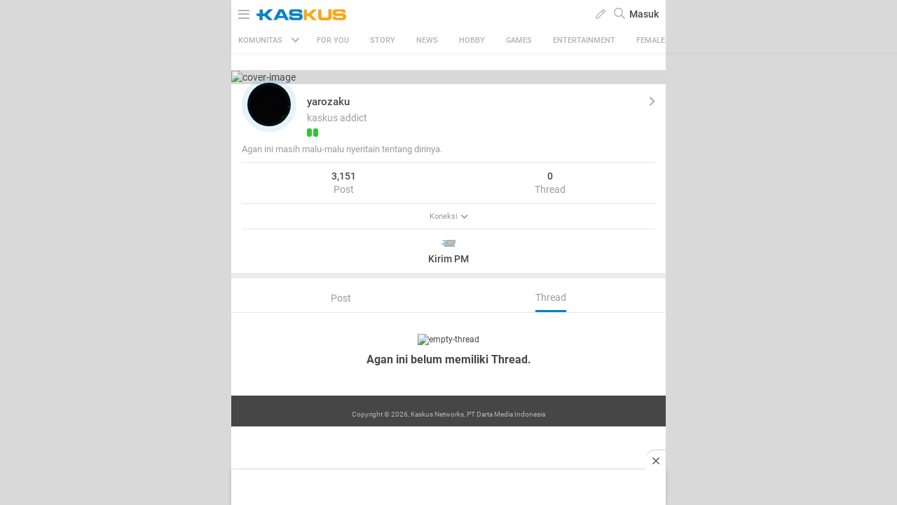

--- FILE ---
content_type: text/html; charset=utf-8
request_url: https://m.kaskus.co.id/@yarozaku/viewallthreads
body_size: 16318
content:
<!doctype html><html lang="ID" itemscope itemtype="http://schema.org/WebPage"><html lang="en-US"><meta charset="UTF-8"><meta name="viewport" content="width=device-width, initial-scale=1.0, maximum-scale=1.0, user-scalable=0" /><meta http-equiv="Content-Security-Policy" content="upgrade-insecure-requests"><head><title>KASKUS</title><meta itemprop="name" content="KASKUS"><meta itemprop="description" content="Forum diskusi hobi, rumah ribuan komunitas dan pusat jual beli barang hobi di Indonesia."><meta name="viewport" content="width=device-width, initial-scale=1, maximum-scale=2" /><meta charset="UTF-8" /><meta http-equiv="Pragma" content="no-cache" /><meta http-equiv="Expires" content="-1" /><meta http-equiv="Cache-Control" content="no-cache" /><meta name="keywords" content="kaskus.co.id, kaskus, komunitas, berita, diskusi, cerita, tanya, jawab, jual beli, belanja" /><meta name="description" content="Forum diskusi hobi, rumah ribuan komunitas dan pusat jual beli barang hobi di Indonesia." /><meta name="author" content="KASKUS" /><meta http-equiv="content-language" content="id, en"><meta name="revisit-after" content="7" /><meta name="webcrawlers" content="all" /><meta name="rating" content="general" /><meta name="spiders" content="all" /><meta name="robots" content="all" /><meta name="theme-color" content="#fff" /><meta http-equiv="imagetoolbar" content="no" /><meta name="copyright" CONTENT="&copy; 1999–2026 Kaskus Networks All Right Reserved"><meta property="og:site_name" content="KASKUS" /><meta property="fb:pages" content="169377853224026" /><meta property="og:type" content="website" /><meta property="og:title" content="KASKUS" /><meta property="og:description" content="Forum diskusi hobi, rumah ribuan komunitas dan pusat jual beli barang hobi di Indonesia." /><meta property="og:image" content="https://s.kaskus.id/user/avatar/2007/05/31/avatar282379_24.gif" /><meta property="og:image:secure_url" content="https://s.kaskus.id/user/avatar/2007/05/31/avatar282379_24.gif" /><meta property="og:image:width" content="200" /><meta property="og:image:height" content="200" /><link rel="canonical" href="https://www.kaskus.co.id/@yarozaku/viewallthreads"><link rel="shortcut icon" href="//s.kaskus.id/favicon.ico?v=1.1"><link href="https://s.kaskus.id/assets/wap_1.0/stylesheets/main.min.v2.13.6.css" rel="stylesheet" type="text/css" media="screen"/><link rel="apple-touch-icon-precomposed" href="https://s.kaskus.id/assets/wap_1.0/img/apps_icon.png"/><script type="text/javascript">
			var _gaq = [];
			window.dataLayer = window.dataLayer || [];

			var KASKUS_URL="https://www.kaskus.co.id";
			var WAP_KASKUS_URL="https://m.kaskus.co.id";
			var MICROSITE_URL="https://microsite.kaskus.co.id";
			var RAMADAN_URL="https://ramadan.kaskus.co.id";
			var KASKUS_LIVE_URL="https://live.kaskus.co.id";
			var MICROSITE_CDN_URL="https://s.kaskus.id/ms";
			var MARKAS_URL ="";
			var KASKUSTV_URL = "https://tv.kaskus.co.id";
			var IMAGE_ENABLE="1";
			var KASKUS_COOKIE_DOMAIN = ".kaskus.co.id";
			var KASKUS_PODCAST_URL = "https://podcast.kaskus.co.id";
			var IS_WEB = false;
			var CHANNEL_ID = "";
			var EPULSA_URL = 'https://epulsa.kaskus.co.id';
			var userGroupIdJSON	= '1';
			var assetsFolder = 'https://s.kaskus.id/themes_3.0';
			var assetsFolderNew = 'https://s.kaskus.id/assets/wap_1.0';
			var catVersion = '79';
			var tileTracklist = 'forum landing';
			var theme = 'new';
			var user_id = "";
			var current_username = "Guest";
			var tracking_ref = "Create New Thread";
			var channel_id = "0";
			var netcoreCfg = {
				key: 'ADGMOT35CHFLVDHBJNIG50K96AP8J603AR5P77EVFFPNFINKE1Q0',
				siteId: '2c371e8dffcd9199333f18546ec4cd7c'
			};
			var card_style = '';
			var nightmode = "";
			var FACEBOOK_CLIENT_TOKEN = "356445735231|6d91c2ee26d4a29d49f884e169954ad9";
			var fa_upvote_color = "C(c-green)";
			var fa_downvote_color = "C(c-red-1)";
			var fa_novote_color = "C(c-secondary) nightmode_C(c-secondary-night)";
		</script><div id="fb-root"></div><script async defer src="https://connect.facebook.net/en_US/sdk.js"></script><script>
				window.fbAsyncInit = function() {
					FB.init({
						appId: '356445735231',
						xfbml: true,
						version: 'v18.0',
						status: true,
						cookie: true
					});
				};
			</script><script type="module" src="https://c.kaskus.id/eternals/v1.2.8/eternals.es.js"></script><script type="text/javascript" src="https://s.kaskus.id/assets/wap_1.0/javascripts/jql.min.7158e03.js"></script><script type="text/javascript">
			jQl.boot();
			window.$jQ = jQuery;
		</script><script async type="text/javascript" src="https://s.kaskus.id/assets/wap_1.0/javascripts/vendor.min.v2.7.0.js" ></script><script async type="text/javascript" src="https://s.kaskus.id/assets/wap_1.0/javascripts/main.min.v2.13.8.js"></script><script>
			$(document).ready(function() {
				yall({
					observeChanges: true,
					lazyBackgroundClass: 'mls-div-img',
					threshold: 300
				});
				yall({
					observeChanges: true,
					idlyLoad: true,
					lazyClass: 'mls-img',
					threshold: 300,
					mutationObserverOptions : {
						childList: true,
						subtree: true
					}
				});
			});
		</script><script defer src="https://www.gstatic.com/firebasejs/7.8.1/firebase-app.js"></script><script defer src="https://www.gstatic.com/firebasejs/7.8.1/firebase-messaging.js"></script><script type="text/javascript">
	var WEB_PUSH_CERTIFICATE = "BHs1hbyWvwoZsyn_qpGWU1InLHjjvm4vYxGdIGoTnwIf4USSYuJ3EDBR-s3bm7yLJetO0cAYehltX2MbOdts9Zs";
	var WEB_PUSH_API_KEY = "AIzaSyBRFlPA7Q5TBbqlEDqxlK8YLVqi12oiHcA";
	var WEB_PUSH_AUTH_DOMAIN = "big-ua.firebaseapp.com";
	var WEB_PUSH_DATABASE_URL = "https://big-ua.firebaseio.com";
	var WEB_PUSH_PROJECT_ID = "big-ua";
	var WEB_PUSH_STORAGE_BUCKET = "big-ua.appspot.com";
	var WEB_PUSH_MESSAGING_SENDER_ID = "289449709375";
	var WEB_PUSH_APP_ID = "1:289449709375:web:9fdc4ebfca608ca27f0d8a";
	var PUSH_NOTIFICATION_BADGE = "https://s.kaskus.id/assets/wap_1.0/images/k_badge.png";
</script><script defer src="https://s.kaskus.id/assets/wap_1.0/javascripts/firebase_init.201218.js"></script><script>
	var _gaq = [];
	var dataLayer = dataLayer || [];
	var adxPermission = true;

							var __kaskus_dfp_channel = 'channel/-3--';
				
								var __kaskus_dfp = 'forum/-3--';
									var __forum_id = -3;
		var __thread_id = '';
		var __usergroup_id = 1;
		var __kaskus_fsx = '/forum/-3 ';
		var __kaskus_fpt = '/forum/ ';

		dataLayer.push({
			"forumSection": "/forum/-3 ",
			"forumParentSection": "/forum/ ",
			"forumHit": "/forum/-3 ",
			"forumParentHit": "/forum/ ",
			"forumID": "-3",
			"forumParentID": "",
			"forumName": "",
			"forumParentName": "",
			"forumBreadCrumb": ""
		});
			
	var listType = "others";

	dataLayer.push({
		"userType": "1",
		"listType": "others",
		"wapType": "advance",
		"siteCategory": "forum"
	});
	
	
	
	
	</script><script>
	var __isAdsHidden = 1;
</script><script type="text/javascript">
var PWT={};
var googletag = googletag || {};
googletag.cmd = googletag.cmd || [];
PWT.jsLoaded = function(){ 
    (function() {
        var gads = document.createElement('script');
        var useSSL = 'https:' == document.location.protocol;
        gads.src = (useSSL ? 'https:' : 'http:') + '//securepubads.g.doubleclick.net/tag/js/gpt.js';
        var node = document.getElementsByTagName('script')[0];
        node.parentNode.insertBefore(gads, node);
    })();
};
(function() {
    var purl = window.location.href;
    var url = '//ads.pubmatic.com/AdServer/js/pwt/157375/1128';
    var profileVersionId = '';
    if(purl.indexOf('pwtv=')>0){
        var regexp = /pwtv=(.*?)(&|$)/g;
        var matches = regexp.exec(purl);
        if(matches.length >= 2 && matches[1].length > 0){
            profileVersionId = '/'+matches[1];
        }
    }
    var wtads = document.createElement('script');
    wtads.async = true;
    wtads.type = 'text/javascript';
    wtads.src = url+profileVersionId+'/pwt.js';
    var node = document.getElementsByTagName('script')[0];
    node.parentNode.insertBefore(wtads, node);
})();
</script><style>
  .header-body-top-banner{
    text-align: center;
  }
</style><script type="text/javascript" charset="UTF-8">(function(w,d,s,i,c){var f=d.createElement(s);f.type="text/javascript";f.async=true;f.src="https://avd.innity.net/"+i+"/container_"+c+".js";var g=d.getElementsByTagName(s)[0];g.parentNode.insertBefore(f, g);})(window, document, "script", "170", "572817251c51b14f3271710e");</script><script type='text/javascript'> 
    googletag.cmd.push(function() {

		googletag.defineSlot('/21995995410/kaskus-wap-' + __kaskus_dfp + '/top-wap', [[320,50],[320,100]], 'div-gpt-ad-top-wap')
		.setTargeting("pos-wap", "top-wap")
		.setTargeting("adxPermission",""+adxPermission+"")
		.setTargeting("listType",""+listType+"")
        .setTargeting("threadID",""+__thread_id+"")
        .setTargeting("channel",""+__kaskus_dfp_channel+"")
      	.addService(googletag.pubads());
      
            
      googletag.defineSlot('/21995995410/kaskus-wap-' + __kaskus_dfp + '/sticky-wap', [[320,50],[1,1]], 'div-gpt-ad-sticky-wap')
		.setTargeting("pos-wap", "sticky-wap")
        .setTargeting("adxPermission",""+adxPermission+"")
		.setTargeting("listType",""+listType+"")
        .setTargeting("threadID",""+__thread_id+"")
      .setTargeting("channel",""+__kaskus_dfp_channel+"")
		.addService(googletag.pubads());
      
      

      
        	googletag.defineSlot('/21995995410/kaskus-wap-' + __kaskus_dfp + '/middle1-wap', [[300,250],[336,280],[320,480],[1,1]], 'div-gpt-ad-middle1-wap')
		.setTargeting("pos-wap", "middle1-wap")
        .setTargeting("adxPermission",""+adxPermission+"")
		.setTargeting("listType",""+listType+"")
            
        .setTargeting("threadID",""+__thread_id+"")
         .setTargeting("channel",""+__kaskus_dfp_channel+"")
		.addService(googletag.pubads());
      
              googletag.defineSlot('/21995995410/kaskus-wap-' + __kaskus_dfp + '/middle2-wap', [[300,250],[336,280],[320,480],[1,1]], 'div-gpt-ad-middle2-wap')
		.setTargeting("pos-wap", "middle2-wap")
        .setTargeting("adxPermission",""+adxPermission+"")
		.setTargeting("listType",""+listType+"")
        .setTargeting("threadID",""+__thread_id+"")
        .setTargeting("channel",""+__kaskus_dfp_channel+"")
		.addService(googletag.pubads());
   	
      
      
      
            googletag.defineSlot('/21995995410/kaskus-wap-' + __kaskus_dfp + '/bottom-wap', [[300,250],[336,280],[320,480],[1,1]], 'div-gpt-ad-rectangle-wap')
		.setTargeting("pos-wap", "bottom-wap")
        .setTargeting("adxPermission",""+adxPermission+"")
		.setTargeting("listType",""+listType+"")
       .setTargeting("threadID",""+__thread_id+"")
       .setTargeting("channel",""+__kaskus_dfp_channel+"")
        .addService(googletag.pubads());
      
      

 
      
      googletag.pubads().enableAsyncRendering();
      googletag.pubads().enableSingleRequest();
      googletag.pubads().collapseEmptyDivs(); 
      googletag.enableServices();      
      



    });


</script><script async="async" type="text/javascript" src="https://static.criteo.net/js/ld/publishertag.js"></script><script>
    window.Criteo = window.Criteo || {};
    window.Criteo.events = window.Criteo.events || [];
</script><style>
			body{
      -webkit-font-smoothing: antialiased;
}

.jsWhoPosted,
.jsWhoPosted + a,
.oh_list > div:nth-child(3) {font-size: 12px;}

.post-list.grid .list-entry {
    position: relative;
}

body.forum.nightmode #message{
    color: #B3B3B3;
}

.post-list.grid .ramadhan2019{
  text-align: inherit;
}

.post-list .ramadhan2019 span {
    display: inherit;
    vertical-align: inherit;
    padding-left: inherit;
}

@media only screen and (max-width: 375px) {
  .jsBtnSubmit {
        padding-bottom: 50px;
   }
}

.modal-popup{
-webkit-tap-highlight-color: rgba(0,0,0,0);
-webkit-tap-highlight-color: transparent;
}

.gif-space {
    display: inline-block;
    color: #FFF;
    background: #000;
    font-size: 14px;
    font-weight: bold;
    border: 2px solid #fff;
    width: 54px;
    height: 54px;
    border-radius: 50%;
    line-height:50px;
    padding: 0;
}

.Mstart\(40px\) {
  margin-left: 40px; }

.Miw\(95px\) {
  min-width: 95px; }

.W\(110px\) {
  width: 110px; }

.jsNoticeDisplay .Fz\(12px\) {
    font-size: 14px;
}

#floating-cendol {
    bottom: 126px;
    right: 10px;
    position: fixed;
    z-index: 10!important;
}
 
.cendolSticky {
    width: 90px;
    height: 90px;
    background-position: left center;
    //-webkit-animation: playCendol 1s steps(11) infinite;
    //animation: playCendol 1s steps(12) infinite;
    background-image: url(	https://s.kaskus.id/img/seasonal/august2021/header_fcsdfabyijfv.gif);
    background-size: cover;
}
 
@keyframes playCendol {
    from {
        background-position-x: 0%;
    }
    to {
        background-position-x: 100%;
    }
}		</style><style>
					</style><script>(function(w,d,s,l,i){w[l]=w[l]||[];w[l].push({'gtm.start':
		new Date().getTime(),event:'gtm.js'});var f=d.getElementsByTagName(s)[0],
		j=d.createElement(s),dl=l!='dataLayer'?'&l='+l:'';j.async=true;j.src=
		'//www.googletagmanager.com/gtm.js?id='+i+dl;f.parentNode.insertBefore(j,f);
		})(window,document,'script','dataLayer','GTM-KGKS6M');</script></head><body class="Bgc(c-grey-light-4) C(c-normal) "><noscript><iframe src="//www.googletagmanager.com/ns.html?id=GTM-KGKS6M" height="0" width="0" style="display:none;visibility:hidden"></iframe></noscript><div class="Maw(620px) Mx(a) Mih(100vh) Bgc(c-white) Pos(r) nightmode_Bgc(c-primary) nightmode_C(c-grey-light-3) Ov(h) parentWrapper D(f) Fxd(c) Pt(40px)"><div class="Z(12) W(100%) T(0) Pos(f) jsHeader Bxsh(boxShadow5)"><div class="Maw(620px) Bgc(c-white) D(f) H(40px) Jc(sb) Px(10px) W(100%) Z(99) Bdc(#d4d4d4) nightmode_Bdc(c-dark-grey) top-header T(0) Pos(r) nightmode_Bgc(c-primary) nightmode_C(c-grey-light-3)"><div class="D(f) Ai(c) C(c-grey) nightmode_C(c-grey-light-3)"><a class="Fz(18px) C(c-grey) nightmode_C(c-grey-light-3) jsToggleNavBar"><i class="far fa-bars"></i></a> <a class="W(128px) H(19px) Bgi(kaskus-logo) nightmode_Bgi(kaskus-logo-white) Bgz(ct) Bgp(c) Bgr(nr) Mstart(10px) channel_Bgi(kaskus-icon) channel_W(22px) channel_H(22px) channel_Mstart(15px) jsHeaderLogo jsSubmitGAOnClick" href="/" data-ga-json="[{&quot;category&quot;:&quot;header interaction&quot;,&quot;action&quot;:&quot;logo click&quot;,&quot;label&quot;:&quot;others&quot;}]"></a> <span class="D(n) channel_D(b) Mstart(14px) C(c-normal) Fz(18px) Fw(500) nightmode_C(c-grey-light-3)"></span></div><div class="Ai(c) D(f)"><div class="Mx(6px) C(c-grey) jsRevealModal" data-modal="create-content-modal"><span> <i class="far fa-pen"></i> </span></div><div id="jsSearchButton" class="C(c-grey) Mx(6px) Fz(16px)"><i class="far fa-search"></i></div><div class="Pos(r) jsToggleLogin"><a class="C(c-normal) Fz(14px) Fw(500) nightmode_C(c-grey-light-3) jsSubmitGAOnClick" data-ga-json="[{&quot;category&quot;:&quot;Sign In&quot;,&quot;action&quot;:&quot;intent to sign in&quot;,&quot;label&quot;:&quot;login&quot;}]"> Masuk </a></div></div></div><script type="text/javascript">
					var link_search = "/search";
				</script><form action="/search" id="searchform" class="Maw(620px) D(n) Bgc(c-white) Z(98) nightmode_Bgc(c-gray-7)"><div class="D(f) Fxd(c) H(100%)"><div class="D(f) Px(16px) Py(12px)"><input id="global-search" placeholder="Cari di sini" name="q" class="Bgc(c-gray-1) Bdrs(3px) C(c-primary) P(8px) W(100%) Bd Bdc(c-gray-1) nightmode_Bdc(c-gray-5) Fz(13px) nightmode_Bgc(c-gray-8) nightmode_C(c-primary-night) lotameSearchFormInput" value="" autocomplete="off"> <a class="C(c-normal) As(c) Ta(c) W(20%) Fw(600) Td(n):h Cur(p):h nightmode_C(#ddd)" id="jsSearchCancelButton"> Batal </a></div><div class="searchResult P(16px) Ov(a) Fx(flex1Auto)"><div id="searchEmptyResult" class="D(n)"><span class="D(b) Py(5px) C(c-primary) Fz(14px) nightmode_C(c-grey-light-3)"> Pencarian Tidak Ditemukan </span></div><div id="beforeSearch" class="D(b)"><div class="Pb(16px)"><div id="history_search"><div class="D(f) Jc(sb) Ai(c)"><div class="Fw(500) Fz(16px) C(c-primary) nightmode_C(c-primary-night)">Riwayat Pencarian</div><div class="Fz(14px) C(c-tertiary) nightmode_C(c-tertiary-night)" onclick="remove_search_history(); return false;">Hapus Semua</div></div><ul id="history_search_choice"></ul></div></div><div id="top_search"><div class="Fw(500) Fz(16px) C(c-primary) nightmode_C(c-primary-night)">Pencarian Terpopuler</div><ul id="top_search_choice"></ul></div></div><div id="afterSearch" class="D(n)"><div id="forum_search" class="Pb(16px) D(n)"><div class="Fz(16px) Fw(b) C(c-primary) nightmode_C(c-primary-night)">Komunitas</div><ul id="forum_search_choice"></ul></div><div id="thread_snippet_search" class="Pb(16px) D(n)"><div class="Fz(16px) C(c-primary) Fw(b) nightmode_C(c-primary-night)">Thread</div><ul id="thread_snippet_search_choice"></ul></div><div id="search_thread_button" class="D(n) W(100%) Ai(c) D(f) Jc(c)"><button class="Bgc(c-blue) nightmode_Bgc(c-blue-night) Py(8px) Px(30px) C(c-white) Fz(14px) Bdc(c-blue) nightmode_Bdc(c-blue-night) Bdw(1px) Bds(s) Bdrs(3px)"> <span class="Fw(700) Fz(14px) Va(t)">Lihat Selengkapnya</span> </button></div></div></div></div></form><div id="create-content-modal" class="modal-popup jsModal Pos(f) Z(100) Pt(30px) Start(0) T(0) W(100%) H(100%) Cur(p) Bgc(bgTransparent4) D(n) jsCloseModal"><div class="Bgc(transparent) Px(16px) Pos(a) Start(50%) T(50%) Trf(transform5050) Pos(r) M(a) P(0) W(100%) Bdrs(5px) modal-popup-content-middle"><div class="Bdrs(3px) M(marginAuto0) Miw(280px) Maw(420px)"><div class="Mah(modal-max-height-mobile) Ovy(a) W(100%) Bgc(c-white) Bdrs(5px) P(24px) nightmode_Bgc(c-gray-7) Ov(h) nightmode_Bdc(c-gray-8) nightmode_Bds(s) nightmode_Bdw(1px)"><div class="Fz(16px) Fw(b) Lh(1.25) Pb(16px) C(c-primary) nightmode_C(c-primary-night) Ff(fontVAGBold)">Buat Post</div><div class="D(f) Ai(c) Jc(sa)"><a href="/forum/quicknewthread/?thread_type=1&ref=header&med=quick_create_thread&utm_content=link_forum_landing&utm_campaign=top_right_button" class="Ta(c) jsSubmitGAOnClick" data-ga-json="[{&quot;category&quot;:&quot;Create New Thread&quot;,&quot;action&quot;:&quot;create new thread&quot;,&quot;label&quot;:&quot;pencil button&quot;},{&quot;category&quot;:&quot;Sign In&quot;,&quot;action&quot;:&quot;intent to sign in&quot;,&quot;label&quot;:&quot;buat thread&quot;}]" onclick="dataLayer.push({'event': 'trackEvent','eventDetails.category': '-3 ', 'eventDetails.action': 'click', 'eventDetails.label': 'intent to create thread', 'threadMediaType':'text'});" ><div class="createContentText jsToggleCreateContent D(f) Ai(c) Jc(c) P(20px) Mih(64px) Miw(64px) Bdrs(50%) C(c-blue) nightmode_C(c-blue-night) " style="background-color: rgba(0, 130, 198, 0.1);"><i class="fas fa-file-alt Fz(24px)"></i></div><p class="Fz(12px) C(c-secondary) nightmode_C(c-secondary-night) Pt(8px) Fw(500)">Teks</p></a> <a href="/quicknewthread/?thread_type=3&ref=header&med=quick_create_thread&utm_content=link_forum_landing&utm_campaign=top_right_button" class="Ta(c) jsSubmitGAOnClick" data-ga-json="[{&quot;category&quot;:&quot;Create New Thread&quot;,&quot;action&quot;:&quot;create new thread&quot;,&quot;label&quot;:&quot;pencil button&quot;},{&quot;category&quot;:&quot;Sign In&quot;,&quot;action&quot;:&quot;intent to sign in&quot;,&quot;label&quot;:&quot;buat thread&quot;}]" onclick="dataLayer.push({'event': 'trackEvent','eventDetails.category': '-3 ', 'eventDetails.action': 'click', 'eventDetails.label': 'intent to create thread', 'threadMediaType':'image'});" ><div class="createContentImage D(f) Ai(c) Jc(c) P(20px) Mih(64px) Miw(64px) Bdrs(50%) C(c-blue) nightmode_C(c-blue-night)" style="background-color: rgba(0, 130, 198, 0.1);"><i class="fas fa-image Fz(24px)"></i></div><p class="Fz(12px) C(c-secondary) nightmode_C(c-secondary-night) Pt(8px) Fw(500)">Gambar</p></a> <a href="/quicknewthread/?thread_type=2&ref=header&med=quick_create_thread&utm_content=link_forum_landing&utm_campaign=top_right_button" class="Ta(c) jsSubmitGAOnClick" data-ga-json="[{&quot;category&quot;:&quot;Create New Thread&quot;,&quot;action&quot;:&quot;create new thread&quot;,&quot;label&quot;:&quot;pencil button&quot;},{&quot;category&quot;:&quot;Sign In&quot;,&quot;action&quot;:&quot;intent to sign in&quot;,&quot;label&quot;:&quot;buat thread&quot;}]" onclick="dataLayer.push({'event': 'trackEvent','eventDetails.category': '-3 ', 'eventDetails.action': 'click', 'eventDetails.label': 'intent to create thread', 'threadMediaType':'video'});" ><div class="createContentVideo D(f) Ai(c) Jc(c) P(20px) Mih(64px) Miw(64px) Bdrs(50%) C(c-blue) nightmode_C(c-blue-night) " style="background-color: rgba(0, 130, 198, 0.1);"><i class="fas fa-play-circle Fz(24px)"></i></div><p class="Fz(12px) C(c-secondary) nightmode_C(c-secondary-night) Pt(8px) Fw(500)">Video</p></a> <a href="/quicknewthread/?thread_type=4&ref=header&med=quick_create_thread&utm_content=link_forum_landing&utm_campaign=top_right_button" class="Ta(c) jsSubmitGAOnClick" data-ga-json="[{&quot;category&quot;:&quot;Create New Thread&quot;,&quot;action&quot;:&quot;create new thread&quot;,&quot;label&quot;:&quot;pencil button&quot;},{&quot;category&quot;:&quot;Sign In&quot;,&quot;action&quot;:&quot;intent to sign in&quot;,&quot;label&quot;:&quot;buat thread&quot;}]" onclick="dataLayer.push({'event': 'trackEvent','eventDetails.category': '-3 ', 'eventDetails.action': 'click', 'eventDetails.label': 'intent to create thread', 'threadMediaType':'commerce'});" ><div class="createContentVideo D(f) Ai(c) Jc(c) P(20px) Mih(64px) Miw(64px) Bdrs(50%) C(c-blue) nightmode_C(c-blue-night) " style="background-color: rgba(0, 130, 198, 0.1);"><i class="fas fa-bags-shopping Fz(24px)"></i></div><p class="Fz(12px) C(c-secondary) nightmode_C(c-secondary-night) Pt(8px) Fw(500)">Jual Beli</p></a></div></div></div></div></div><div id="JsCatBar" class="Ai(c) Bgc(c-white) C(c-grey) D(f) Jc(sb) Maw(620px) W(100%) nightmode_Bgc(c-primary) nightmode_C(c-grey-light-3) Ov(h) nightmode_Bdt(night-border) Pos(r)"><div class="D(f) Jc(c) Ai(c) Fz(13px) P(9px) Px(10px) jsContainerCat Cur(p) Fx(flex0Auto) jsToggleCategory"><span class="Fz(11px) Mend(8px) Fw(500)"> KOMUNITAS </span> <i class="fas fa-chevron-down Mstart(5px)"></i></div><div class="D(f) Fz(11px) Maw(90%) Jc(c) Ovy(h) jsBotScroll Fx(flex1Auto)"><div class="Ai(c) C(c-white) Fld(r) D(f) W(100%) Whs(nw) nightmode_Bgc(transparent) nightmode_C(c-grey-light-3) Tt(u)"><div id="sub-cat-text" class="D(f) Pos(r) Trs(transitionTransform) W(100%)"><div class="P(10px) Px(15px) Fx(flex0Auto)" id="header-channel-for-you"><a class="D(ib) C(c-grey) Fw(500) channelLink " href="/channel/foryou"> FOR YOU </a></div><div class="P(10px) Px(15px) Fx(flex0Auto)" id="header-channel-1"><a class="D(ib) C(c-grey) Fw(500) channelLink " href="/channel/1/story">Story</a></div><div class="P(10px) Px(15px) Fx(flex0Auto)" id="header-channel-5"><a class="D(ib) C(c-grey) Fw(500) channelLink " href="/channel/5/news">News</a></div><div class="P(10px) Px(15px) Fx(flex0Auto)" id="header-channel-2"><a class="D(ib) C(c-grey) Fw(500) channelLink " href="/channel/2/hobby">Hobby</a></div><div class="P(10px) Px(15px) Fx(flex0Auto)" id="header-channel-3"><a class="D(ib) C(c-grey) Fw(500) channelLink " href="/channel/3/games">Games</a></div><div class="P(10px) Px(15px) Fx(flex0Auto)" id="header-channel-4"><a class="D(ib) C(c-grey) Fw(500) channelLink " href="/channel/4/entertainment">Entertainment</a></div><div class="P(10px) Px(15px) Fx(flex0Auto)" id="header-channel-10"><a class="D(ib) C(c-grey) Fw(500) channelLink " href="/channel/10/female">Female</a></div><div class="P(10px) Px(15px) Fx(flex0Auto)" id="header-channel-6"><a class="D(ib) C(c-grey) Fw(500) channelLink " href="/channel/6/tech">Tech</a></div><div class="P(10px) Px(15px) Fx(flex0Auto)" id="header-channel-7"><a class="D(ib) C(c-grey) Fw(500) channelLink " href="/channel/7/automotive">Automotive</a></div><div class="P(10px) Px(15px) Fx(flex0Auto)" id="header-channel-8"><a class="D(ib) C(c-grey) Fw(500) channelLink " href="/channel/8/sports">Sports</a></div><div class="P(10px) Px(15px) Fx(flex0Auto)" id="header-channel-9"><a class="D(ib) C(c-grey) Fw(500) channelLink " href="/channel/9/food--travel">Food & Travel</a></div></div></div></div></div></div><div id="jsNavBar" class="modal Pos(f) T(0) W(100%) H(100%) Maw(620px) Bgc(c-white) Fz(13) nightmode_Bgc(c-dark-grey-2) nightmode_C(c-grey) Ov(a)"><div class="Bgc(c-blue) C(white) Pos(f) W(100%) nightmode_Bgc(c-primary) nightmode_C(#ddd) Z(2)"><div class="D(f) Jc(c) Bxsh(category-shadow) H(40px) Ai(c) Py(5px) Pos(r)"><div class="W(128px) H(19px) Bgz(ct) Bgp(c) Bgr(nr) Bgi(kaskus-logo-white)"></div><div><a class="Pos(a) T(0) End(10px) P(5px) Pend(10px) Fz(20px) C(white) nightmode_C(c-grey-light-3) jsClosePopUp"><i class="far fa-times"></i></a></div></div></div><div class="Pt(20px) Pos(f) H(100%) Ovy(a) W(100%)"><div class="is-open_Trf(modalOpen) is-open_Op(1) Op(0) Trsde(250ms) Trsdu(800ms) Trf(modalDefault) Trstf(transitionCubicBezier) Bgc(c-white) C(#555) nightmode_Bgc(c-dark-grey-2) nightmode_C(c-grey)"><div class="Pt(40px)"></div><div class="install-app Bgc(c-gray-1) nightmode_Bgc(c-black) P(16px) D(f) Jc(sb) Ai(c)"><div class="Fw(700) Fz(16px) C(c-primary) nightmode_C(c-primary-night) Pend(16px)">Lebih seru buka di aplikasi</div><a rel="nofollow" href="https://kaskus.page.link/uJt7" onclick="dataLayer.push({'event': 'trackEvent','eventDetails.category': '', 'eventDetails.action': 'install app', 'eventDetails.label': 'burger menu'});" target="_blank"> <img class="appInstallImg" src="https://s.kaskus.id/assets/wap_1.0/images/install-app-android.svg" alt="Kaskus App"> <img class="appInstallImgNight D(n)" src="https://s.kaskus.id/assets/wap_1.0/images/install-app-android-night.svg" alt="Kaskus App"> </a></div><div class="Bdb(light-gray-border) nightmode_Bdb(night-border)"><a class="P(15px) D(f) Ai(c) Td(n):h Cur(p):h Jc(sb) C(c-normal) jsShowHide nightmode_C(c-grey-light-3)" href="javascript:void(0)"> <span class="D(f) Fz(14px) Fw(b)">KASKUS Kategori</span> <span class="Miw(16px) Ac(c) D(f) C(c-grey) Fz(11px) Mend(6px) nightmode_C(c-grey-light-3)"> <i class="jsIcon fa fa-chevron-up" aria-hidden="true"></i> </span> </a><div class="Py(5px) Mb(10px) jsExpand"><div class="grid50_50 P(4px)"><a class="grid32_Auto Bdw(6px) Pstart(5px) Py(20px) is-channel" href="/"><div class="Bgr(nr) Bgp(c) Bgz(bgImageSize) Bgi(all-channel)"></div><div class="Pstart(5px) C(c-normal) nightmode_C(c-grey-light-3)">Home</div></a> <a class="grid32_Auto Bdw(6px) Pstart(5px) Py(20px) is-channel" href="/channel/foryou"> <i class="fas fa-heart C(c-red-1) nightmode_C(c-red-1) W(20px) Fz(16px) Mx(a) D(f) Ai(c) Jc(c)"></i><div class="Pstart(5px) C(c-normal) nightmode_C(c-grey-light-3)">For You</div></a> <a class="grid32_Auto Bdw(6px) Pstart(5px) Py(20px) is-channel" href="/channel/1/story"><div class="Bgr(nr) Bgp(c) Bgz(bgImageSize)" style="background-image:url(https://s.kaskus.id/r30x30/img/tagicon/channel_20240418093555.png)"></div><div class="Pstart(5px) C(c-normal) nightmode_C(c-grey-light-3)">Story</div></a> <a class="grid32_Auto Bdw(6px) Pstart(5px) Py(20px) is-channel" href="/channel/5/news"><div class="Bgr(nr) Bgp(c) Bgz(bgImageSize)" style="background-image:url(https://s.kaskus.id/r30x30/img/tagicon/channel_20240418093612.png)"></div><div class="Pstart(5px) C(c-normal) nightmode_C(c-grey-light-3)">News</div></a> <a class="grid32_Auto Bdw(6px) Pstart(5px) Py(20px) is-channel" href="/channel/2/hobby"><div class="Bgr(nr) Bgp(c) Bgz(bgImageSize)" style="background-image:url(https://s.kaskus.id/r30x30/img/tagicon/channel_20240418093628.png)"></div><div class="Pstart(5px) C(c-normal) nightmode_C(c-grey-light-3)">Hobby</div></a> <a class="grid32_Auto Bdw(6px) Pstart(5px) Py(20px) is-channel" href="/channel/3/games"><div class="Bgr(nr) Bgp(c) Bgz(bgImageSize)" style="background-image:url(https://s.kaskus.id/r30x30/img/tagicon/channel_20240419095130.png)"></div><div class="Pstart(5px) C(c-normal) nightmode_C(c-grey-light-3)">Games</div></a> <a class="grid32_Auto Bdw(6px) Pstart(5px) Py(20px) is-channel" href="/channel/4/entertainment"><div class="Bgr(nr) Bgp(c) Bgz(bgImageSize)" style="background-image:url(https://s.kaskus.id/r30x30/img/tagicon/channel_20240327105652.png)"></div><div class="Pstart(5px) C(c-normal) nightmode_C(c-grey-light-3)">Entertainment</div></a> <a class="grid32_Auto Bdw(6px) Pstart(5px) Py(20px) is-channel" href="/channel/10/female"><div class="Bgr(nr) Bgp(c) Bgz(bgImageSize)" style="background-image:url(https://s.kaskus.id/r30x30/img/tagicon/channel_20240327105721.png)"></div><div class="Pstart(5px) C(c-normal) nightmode_C(c-grey-light-3)">Female</div></a> <a class="grid32_Auto Bdw(6px) Pstart(5px) Py(20px) is-channel" href="/channel/6/tech"><div class="Bgr(nr) Bgp(c) Bgz(bgImageSize)" style="background-image:url(https://s.kaskus.id/r30x30/img/tagicon/channel_20240419095152.png)"></div><div class="Pstart(5px) C(c-normal) nightmode_C(c-grey-light-3)">Tech</div></a> <a class="grid32_Auto Bdw(6px) Pstart(5px) Py(20px) is-channel" href="/channel/7/automotive"><div class="Bgr(nr) Bgp(c) Bgz(bgImageSize)" style="background-image:url(https://s.kaskus.id/r30x30/img/tagicon/channel_20240327104226.png)"></div><div class="Pstart(5px) C(c-normal) nightmode_C(c-grey-light-3)">Automotive</div></a> <a class="grid32_Auto Bdw(6px) Pstart(5px) Py(20px) is-channel" href="/channel/8/sports"><div class="Bgr(nr) Bgp(c) Bgz(bgImageSize)" style="background-image:url(https://s.kaskus.id/r30x30/img/tagicon/channel_20240327105751.png)"></div><div class="Pstart(5px) C(c-normal) nightmode_C(c-grey-light-3)">Sports</div></a> <a class="grid32_Auto Bdw(6px) Pstart(5px) Py(20px) is-channel" href="/channel/9/food--travel"><div class="Bgr(nr) Bgp(c) Bgz(bgImageSize)" style="background-image:url(https://s.kaskus.id/r30x30/img/tagicon/channel_20240419095116.png)"></div><div class="Pstart(5px) C(c-normal) nightmode_C(c-grey-light-3)">Food & Travel</div></a></div></div></div><div class="Bdb(light-gray-border) nightmode_C(c-grey-light-3) nightmode_Bdb(night-border)"><a class="P(15px) D(f) Ai(c) Td(n):h Cur(p):h Jc(sb) C(c-normal) jsShowHide nightmode_C(c-grey-light-3)" href="javascript:void(0)"> <span class="Fz(14px) Fw(b)">Pengaturan Global</span> <span class="Miw(16px) Ac(c) D(f) C(c-grey) Fz(11px) Mend(6px) nightmode_C(c-grey-light-3)"> <i class="jsIcon fa fa-chevron-up" aria-hidden="true"></i> </span> </a><div class="P(15px) Pt(0px) jsExpand"><div class="D(f) Py(13px) Jc(sb)"><div class="D(f)"><div class="Fz(16px) C(c-blue) nightmode_C(c-blue-night) As(c) Mend(15px)"><i class="fas fa-eye"></i></div><div class="As(c) Fz(13px)">Spoiler</div></div><div class="Pos(r) End(13px)"><label class="Mend(20px)" for="spoiler"> <input class="D(n)" id="spoiler" type="checkbox" value="none" name="global_setting" onchange="window.location = '/user/update_spoiler_setting'"> <span class="W(30px) H(12px) Pos(a) T(0) B(0) Start(0) End(0) Bgc(#c6c6c6) Trs(transitionSlider) sliderCheckbox nightmode_Bgc(#5d5d5d)"></span> </label></div></div><div class="D(f) Py(13px) Jc(sb)"><div class="D(f)"><div class="Fz(16px) C(c-blue) nightmode_C(c-blue-night) As(c) Mend(15px)"><i class="far fa-image"></i></div><div class="As(c) Fz(13px)">Gambar</div></div><div class="Pos(r) End(13px)"><label class="Mend(20px)" for="image"> <input class="D(n)" id="image" type="checkbox" value="none" name="global_setting" checked="checked" onchange="window.location = '/user/showimages'"> <span class="W(30px) H(12px) Pos(a) T(0) B(0) Start(0) End(0) Bgc(#c6c6c6) Trs(transitionSlider) sliderCheckbox nightmode_Bgc(#5d5d5d)"></span> </label></div></div><div class="D(f) Py(13px) Jc(sb)"><div class="D(f)"><div class="Fz(16px) C(c-blue) nightmode_C(c-blue-night) As(c) Mend(15px)"><i class="fas fa-moon"></i></div><div class="As(c) Fz(13px)">Mode Malam</div></div><div class="Pos(r) End(13px)"><label class="Mend(20px)" for="nightmode_"> <input class="D(n)" id="nightmode_" type="checkbox" value="none" name="global_setting" onchange="window.location = '/user/nightmode'"> <span class="W(30px) H(12px) Pos(a) T(0) B(0) Start(0) End(0) Bgc(#c6c6c6) Trs(transitionSlider) sliderCheckbox nightmode_Bgc(#5d5d5d)"></span> </label></div></div></div></div><div class="Px(15px) Py(10px)"><a href="/user/switchtodesktop/?url=%2F%40yarozaku%2Fviewallthreads" class="Py(10px) D(f) Ai(c) Td(n):h Cur(p):h Jc(sb) C(c-normal) nightmode_C(c-grey-light-3)" rel="nofollow"> <span class="Fz(14px)">Versi Desktop</span> </a> <a href="https://bantuan.kaskus.co.id/hc/id/requests/new" target="_blank" rel="nofollow" class="Py(10px) D(f) Ai(c) Td(n):h Cur(p):h Jc(sb) C(c-normal) nightmode_C(c-grey-light-3)"> <span class="Fz(14px)">Hubungi Kami</span> </a> <a href="https://bantuan.kaskus.co.id" target="_blank" rel="nofollow" class="Py(10px) D(f) Ai(c) Td(n):h Cur(p):h Jc(sb) C(c-normal) nightmode_C(c-grey-light-3)"> <span class="Fz(14px)">Pusat Bantuan</span> </a></div></div></div></div><div class="jsHeaderSeparator H(0) W(100%) Pt(40px)"></div><div id="jsNotification" class="modal Pos(f) T(0) W(100%) H(100%) Maw(620px) Bgc(c-white) Fz(13) nightmode_Bgc(c-dark-grey-2) nightmode_C(c-grey) Ov(a)"><div class="Bgc(c-blue) C(white) Pos(f) W(100%) nightmode_Bgc(c-primary) nightmode_C(#ddd) Z(2)"><div class="D(f) Jc(c) Bxsh(category-shadow) H(40px) Ai(c) Py(5px) Pos(r)"><div class="Fw(700) Py(5px) Fz(16px)">Notifikasi</div><div><a class="Pos(a) T(0) End(10px) P(5px) Pend(10px) Fz(20px) C(white) nightmode_C(c-grey-light-3) jsClosePopUp"><i class="far fa-times"></i></a></div></div></div><div class="Pt(20px) Pos(f) H(100%) Ovy(a) W(100%)"><div class="is-open_Trf(modalOpen) is-open_Op(1) Op(0) Trsde(250ms) Trsdu(800ms) Trf(modalDefault) Trstf(transitionCubicBezier) Bgc(c-white) C(#555) nightmode_Bgc(c-dark-grey-2) nightmode_C(c-grey)"><div class="Px(10px) Mt(20px) Bgc(c-white) nightmode_Bgc(c-dark-grey-2)"><div class="D(f) Jc(sb) Ai(c) Pb(10px) Pt(15px) Bdbc(#e9e9e9) nightmode_Bdbc(#6e6e6e) Bdbs(s) Bdbw(1px) is-open_Bd(n)"><div class="Fz(14px) Fw(b) nightmode_C(c-grey-light-3)">Notifikasi</div><a class="Fz(14px) C(c-normal) nightmode_C(c-grey-light-3)" href="/notification/settings"> <i class="fas fa-cog"></i> </a></div></div><div class="Pb(10px)"><div id="notif_wrapper"><input type="hidden" id="total_notif"></input><div class="Px(10px) notificationHead Bgc(c-white) nightmode_Bgc(c-dark-grey-2)"><div id="filter_notif" class="D(n)"><div class="Pos(r)"><div class="Py(12px) Bdbc(#e9e9e9) nightmode_Bdbc(#6e6e6e) Bdbs(s) Bdbw(1px)"><div class="D(f) Jc(fs) Ai(c) Cur(p) jsSortThreadHead"><div id="filter_title" class="C(c-blue) nightmode_C(c-grey-light-3) Fw(b) Fz(13px) Mend(15px) As(c)">All (Default)</div><div class="Fz(12px) Lh(10px) C(c-grey) nightmode_C(c-grey) jsIconMovement"><i class="fas fa-chevron-down"></i></div></div></div><div class="Pos(a) T(35px) Start(8px) Z(14) jsSortThreadBy D(n)"><div id="type" class="W(200px) Bgc(c-white) Bdc(#e9e9e9) Bdrs(3px) Bds(s) Bdw(1px) Px(20px) Py(10px) nightmode_Bgc(c-dark-grey-2) nightmode_Bxsh(shadowShare) nightmode_Bdc(c-black)"><div id="all" class="Py(10px) jsSortItem jsSortItemNotification" data-type="all"><a class="is-choosen_Fw(b) C(c-normal) nightmode_C(#9e9e9e)" onclick="dataLayer.push({'event': 'trackEvent','eventDetails.category': 'notification', 'eventDetails.action': 'open all', 'eventDetails.label': 'new'});">All (Default)</a></div><div id="reputation" class="Py(10px) jsSortItem jsSortItemNotification" data-type="reputation"><a class="is-choosen_Fw(b) C(c-normal) nightmode_C(#9e9e9e)" onclick="dataLayer.push({'event': 'trackEvent','eventDetails.category': 'notification', 'eventDetails.action': 'open reputation', 'eventDetails.label': 'new'});">Cendol</a></div><div id="quoted_post" class="Py(10px) jsSortItem jsSortItemNotification" data-type="quoted_post"><a class="is-choosen_Fw(b) C(c-normal) nightmode_C(#9e9e9e)" onclick="dataLayer.push({'event': 'trackEvent','eventDetails.category': 'notification', 'eventDetails.action': 'open quoted', 'eventDetails.label': 'new'});">Quote</a></div><div id="thread_replies" class="Py(10px) jsSortItem jsSortItemNotification" data-type="thread_replies"><a class="is-choosen_Fw(b) C(c-normal) nightmode_C(#9e9e9e)" onclick="dataLayer.push({'event': 'trackEvent','eventDetails.category': 'notification', 'eventDetails.action': 'open reply', 'eventDetails.label': 'new'});">Reply</a></div></div></div></div></div><div id="notif_counter_wrapper"><div id="pmunread_notif" class="D(n)"><a href="/pm/?ref=notification&med="><div class="D(f) Jc(sb) Ai(c) Py(12px) Bdbc(#e9e9e9) nightmode_Bdbc(#6e6e6e) Bdbs(s) Bdbw(1px)"><div class="D(f) Jc(fs) Ai(c)"><div class="W(30px) H(30px) Ov(h) Fz(14px) C(#b3b3b3) Mend(10px)"><img class="W(30px) H(30px) mls-img" data-src="https://s.kaskus.id/assets/wap_1.0/images/icon-notification-pm.svg" alt="private-message"></div><div class="Fz(14px) C(c-normal) nightmode_C(c-grey-light-3)">PM</div></div><div id="pmunread_counter" class="Fz(12px) C(c-white) Bgc(#e63b19) Bdrs(50%) P(3px) Miw(20px) Ta(c)"></div></div></a></div><div id="selling_notif" class="D(n)"><a href="https://fjb.m.kaskus.co.id/selling/sold/?ref=notification&med="><div class="D(f) Jc(sb) Ai(c) Py(12px) Bdbc(#e9e9e9) nightmode_Bdbc(#6e6e6e) Bdbs(s) Bdbw(1px)"><div class="D(f) Jc(fs) Ai(c)"><div class="W(30px) H(30px) Ov(h) Fz(14px) C(#b3b3b3) Mend(10px)"><img class="W(30px) H(30px) mls-img" data-src="https://s.kaskus.id/assets/wap_1.0/images/icon-notification-penjualan.svg" alt="transaksi-penjualan"></div><div class="Fz(14px) C(c-normal) nightmode_C(c-grey-light-3)">Transaksi Penjualan</div></div><div id="selling_counter" class="Fz(12px) C(c-white) Bgc(#e63b19) Bdrs(50%) P(3px) Miw(20px) Ta(c)"></div></div></a></div><div id="buying_notif" class="D(n)"><a href="https://fjb.m.kaskus.co.id/buying/purchased/?ref=notification&med="><div class="D(f) Jc(sb) Ai(c) Py(12px) Bdbc(#e9e9e9) nightmode_Bdbc(#6e6e6e) Bdbs(s) Bdbw(1px)"><div class="D(f) Jc(fs) Ai(c)"><div class="W(30px) H(30px) Ov(h) Fz(14px) C(#b3b3b3) Mend(10px)"><img class="W(30px) H(30px) mls-img" data-src="https://s.kaskus.id/assets/wap_1.0/images/icon-notification-pembelian.svg" alt="transaksi-pembelian"></div><div class="Fz(14px) C(c-normal) nightmode_C(c-grey-light-3)">Transaksi Pembelian</div></div><div id="buying_counter" class="Fz(12px) C(c-white) Bgc(#e63b19) Bdrs(50%) P(3px) Miw(20px) Ta(c)"></div></div></a></div></div></div><div id="notif_setting_card" class="D(n)"><a href="/notification/settings" class="C(#9e9e9e)"><div class="notificationItem is-opened"><div class="P(10px) Bdbc(c-grey-light) nightmode_Bdbc(#6e6e6e) Bdbs(s) Bdbw(1px) Mih(53px) Bgc(c-white) nightmode_ C(c-grey-light-3)"><div class="D(f) Jc(sb) Ai(fs)"><div class="D(f) Jc(fs) Ai(fs)"><div class="Mend(10px) W(30px) Fx(flex0Auto) Fz(24px) Ta(c) C(c-blue)"><i class="fal fa-bell"></i></div><div class="Fz(13px) Fw(400) Fx(flex1Auto) Lh(16px) Mend(10px) As(c)"><span>Aktifkan notifikasi Agan</span> <span class="Fw(b)">di sini</span> <span class="C(#9e9e9e) Fz(12px) Whs(nw)">Hari ini 01:37</span></div></div></div></div></div></a></div><div class="Bdbc(#e9e9e9) nightmode_Bdbc(#6e6e6e) Bdb(n) Bdbw(1px)"></div><div class="D(n)" id="notificationCardTemplate"><a href="{clickUrl}" class="C(#9e9e9e)" target="{targetAttr}" onclick="{trackingAttr}" ><div id={notifId} class="notificationItem {isRead}"><div class="P(10px) Bdbc(c-grey-light) nightmode_Bdbc(#6e6e6e) Bdbs(s) Bdbw(1px) Mih(53px) Bgc(#edf2fa) is-opened_Bgc(c-white) notificationItemWrap"><div class="D(f) Jc(sb) Ai(fs)"><div class="D(f) Jc(fs) Ai(fs)"><div class="W(30px) H(30px) Ov(h) Mend(10px) is-no-image_D(n) Miw(30px) Fx(flex0Auto)"><img class="notifIcon W(30px) H(30px) mls-img" data-src="https://s.kaskus.id/assets/wap_1.0/images/icon-notification-{notificationType}.svg" alt="notification"></div><div class="Fz(13px) Fw(400) Fx(flex1Auto) Lh(16px) Mend(10px) As(c) inner"><span class="C(c-normal) nightmode_C(c-grey-light-3)">{postBody}</span> <span class="C(#9e9e9e) Fz(12px) Whs(nw)">{dateTime}</span></div>{postContent}</div>{imageSource}</div></div></div></a></div><div class="notificationWrapper"><div class="D(n) request_fcm_section request_fcm"><a class="C(c-primary) nightmode_C(c-primary-night)"><div class="notificationItem is-opened"><div class="P(10px) Bdc(c-blue) nightmode_Bdc(c-blue-night) Bdw(1px) Bds(s) Bgc(c-white) nightmode_Bgc(c-black)"><div class="D(f) Jc(fs) Ai(fs)"><div class="Mend(10px) W(30px) Fx(flex0Auto) Fz(24px) Ta(c) C(c-blue) nightmode_C(c-blue-night)"><i class="fas fa-bell"></i></div><div class="Fz(13px) Fw(400) Fx(flex1Auto) Lh(16px) Mend(10px) As(c)"><span>Sering ketinggalan thread-thread SERU? KASKUS bisa kasih Agan update LOH!</span> <span class="Fw(b) C(c-blue) nightmode_C(c-blue-night)">Aktifkan Notifikasi Sekarang!</span></div></div></div></div></a></div><div class="D(n)" id="promotional_notification"></div><div id="notificationList"></div><div id="notification_see_more"></div><div id="load_more" class="P(10px) Bdbc(#e5e5e5) nightmode_Bdbc(#6e6e6e) Bdbs(s) Bdbw(1px) Mih(43px) Bgc(c-white) nightmode_Bgc(c-dark-grey-2) Ta(c) Lh(22px) D(n)"><span id="see_all" class="Fz(13px) Fw(b) D(n)"><a href="/notification/show" class="C(c-blue) nightmode_C(c-blue-night)">Lihat Semua</a></span> <span id="see_more" class="Fz(13px) Fw(b) D(n)"><a href="javascript:seeMore('#notif_wrapper_page')" class="C(c-blue) nightmode_C(c-blue-night)" data-id="notification-load-more">Lihat Notifikasi Lainnya</a></span></div></div></div></div></div></div></div><script type="text/javascript">
	window.KASKUS_const = window.KASKUS_const || {};
	window.KASKUS_const.USER_CHANNEL_COUNT_MINIMUM = 4;
</script><div id="jsOnboardingInterest" class="modal Pos(f) T(0) W(100%) H(100%) Maw(620px) Bgc(c-white) Fz(13) nightmode_Bgc(c-dark-grey-2) nightmode_C(c-grey) Ov(a)"><div id="onboarding-step-1" class="Ov(h) Pos(r) W(100%) H(100%) D(f) Jc(fs)"><form id="select_channel" action="/forum_misc/get_onboarding_community"> <input type="hidden" name="securitytoken" value="1768847863-5448eb2f41564c34273d900301e1bb38" /> <input type="hidden" name="user_channels" value="" /><div class="D(b) W(100%) H(100%)"><div class="Pos(st) W(100%) Z(2) P(16px) Ta(c)"><div class="D(f) Jc(c) Ai(c) Pos(r)"><a class="W(128px) H(20px) Bgi(kaskus-logo) nightmode_Bgi(kaskus-logo-white) Bgz(ct) Bgp(c) Bgr(nr) Mend(4px) channel_Bgi(kaskus-icon) channel_W(22px) channel_H(22px)"></a> <a href="javascript:void(0);" class="H(20px) D(f) Ai(c) Ta(c) Pos(a) T(0) End(0) C(c-gray-5) nightmode_C(c-gray-3)"><i class="far fa-times Fz(20px) Fw(500) jsClosePopUp"></i></a></div><div class="Pt(20px) Fw(700) Ff(fontVAGBold) Fz(18px) Lh(22px) C(c-primary) nightmode_C(c-primary-night)">Beri tahu kami apa yang Anda minati</div><div class="C(c-secondary) nightmode_C(c-secondary-night) Fz(14px) Pt(8px) Lh(16px)">Pilih minimal 4 kategori</div></div><div class="Ovy(a) H(100%) Pb(240px) Px(16px) Pt(4px)"><ul class="Flw(w) D(f) Ai(fs) Jc(c) Ac(fs) jsOnboardingInterest"> <li class="Bdrs(37px) Bd(borderSolidBlue1) nightmode_Bd(borderSolidBlueNight) D(f) Ai(c) Jc(c) Py(4px) Px(8px) Fz(14px) Fw(500) Mend(8px) My(8px) OnboardingInterestItem"> <img class="Pend(8px) H(16px)" src="https://s.kaskus.id/img/tagicon/channel_20240418093555.png" alt="channel-icon"/> <input type="checkbox" name="channel[]" value="1" class="D(n)"><div class="C(c-blue) nightmode_C(c-blue-night)">Story</div></li> <li class="Bdrs(37px) Bd(borderSolidBlue1) nightmode_Bd(borderSolidBlueNight) D(f) Ai(c) Jc(c) Py(4px) Px(8px) Fz(14px) Fw(500) Mend(8px) My(8px) OnboardingInterestItem"> <img class="Pend(8px) H(16px)" src="https://s.kaskus.id/img/tagicon/channel_20240418093612.png" alt="channel-icon"/> <input type="checkbox" name="channel[]" value="5" class="D(n)"><div class="C(c-blue) nightmode_C(c-blue-night)">News</div></li> <li class="Bdrs(37px) Bd(borderSolidBlue1) nightmode_Bd(borderSolidBlueNight) D(f) Ai(c) Jc(c) Py(4px) Px(8px) Fz(14px) Fw(500) Mend(8px) My(8px) OnboardingInterestItem"> <img class="Pend(8px) H(16px)" src="https://s.kaskus.id/img/tagicon/channel_20240418093628.png" alt="channel-icon"/> <input type="checkbox" name="channel[]" value="2" class="D(n)"><div class="C(c-blue) nightmode_C(c-blue-night)">Hobby</div></li> <li class="Bdrs(37px) Bd(borderSolidBlue1) nightmode_Bd(borderSolidBlueNight) D(f) Ai(c) Jc(c) Py(4px) Px(8px) Fz(14px) Fw(500) Mend(8px) My(8px) OnboardingInterestItem"> <img class="Pend(8px) H(16px)" src="https://s.kaskus.id/img/tagicon/channel_20240419095130.png" alt="channel-icon"/> <input type="checkbox" name="channel[]" value="3" class="D(n)"><div class="C(c-blue) nightmode_C(c-blue-night)">Games</div></li> <li class="Bdrs(37px) Bd(borderSolidBlue1) nightmode_Bd(borderSolidBlueNight) D(f) Ai(c) Jc(c) Py(4px) Px(8px) Fz(14px) Fw(500) Mend(8px) My(8px) OnboardingInterestItem"> <img class="Pend(8px) H(16px)" src="https://s.kaskus.id/img/tagicon/channel_20240327105652.png" alt="channel-icon"/> <input type="checkbox" name="channel[]" value="4" class="D(n)"><div class="C(c-blue) nightmode_C(c-blue-night)">Entertainment</div></li> <li class="Bdrs(37px) Bd(borderSolidBlue1) nightmode_Bd(borderSolidBlueNight) D(f) Ai(c) Jc(c) Py(4px) Px(8px) Fz(14px) Fw(500) Mend(8px) My(8px) OnboardingInterestItem"> <img class="Pend(8px) H(16px)" src="https://s.kaskus.id/img/tagicon/channel_20240327105721.png" alt="channel-icon"/> <input type="checkbox" name="channel[]" value="10" class="D(n)"><div class="C(c-blue) nightmode_C(c-blue-night)">Female</div></li> <li class="Bdrs(37px) Bd(borderSolidBlue1) nightmode_Bd(borderSolidBlueNight) D(f) Ai(c) Jc(c) Py(4px) Px(8px) Fz(14px) Fw(500) Mend(8px) My(8px) OnboardingInterestItem"> <img class="Pend(8px) H(16px)" src="https://s.kaskus.id/img/tagicon/channel_20240419095152.png" alt="channel-icon"/> <input type="checkbox" name="channel[]" value="6" class="D(n)"><div class="C(c-blue) nightmode_C(c-blue-night)">Tech</div></li> <li class="Bdrs(37px) Bd(borderSolidBlue1) nightmode_Bd(borderSolidBlueNight) D(f) Ai(c) Jc(c) Py(4px) Px(8px) Fz(14px) Fw(500) Mend(8px) My(8px) OnboardingInterestItem"> <img class="Pend(8px) H(16px)" src="https://s.kaskus.id/img/tagicon/channel_20240327104226.png" alt="channel-icon"/> <input type="checkbox" name="channel[]" value="7" class="D(n)"><div class="C(c-blue) nightmode_C(c-blue-night)">Automotive</div></li> <li class="Bdrs(37px) Bd(borderSolidBlue1) nightmode_Bd(borderSolidBlueNight) D(f) Ai(c) Jc(c) Py(4px) Px(8px) Fz(14px) Fw(500) Mend(8px) My(8px) OnboardingInterestItem"> <img class="Pend(8px) H(16px)" src="https://s.kaskus.id/img/tagicon/channel_20240327105751.png" alt="channel-icon"/> <input type="checkbox" name="channel[]" value="8" class="D(n)"><div class="C(c-blue) nightmode_C(c-blue-night)">Sports</div></li> <li class="Bdrs(37px) Bd(borderSolidBlue1) nightmode_Bd(borderSolidBlueNight) D(f) Ai(c) Jc(c) Py(4px) Px(8px) Fz(14px) Fw(500) Mend(8px) My(8px) OnboardingInterestItem"> <img class="Pend(8px) H(16px)" src="https://s.kaskus.id/img/tagicon/channel_20240419095116.png" alt="channel-icon"/> <input type="checkbox" name="channel[]" value="9" class="D(n)"><div class="C(c-blue) nightmode_C(c-blue-night)">Food & Travel</div></li> </ul></div></div><div class="W(100%) Px(16px) Pos(a) Z(2) B(0) Bgc(c-white) P(16px) disabled nightmode_Bgc(c-dark-grey-2)"><button disabled type="button" id="next-button-onboarding" class="jsSubmitGAOnClick W(100%) D(ib) Py(8px) Px(16px) Fz(18px) Fw(500) C(c-white) nightmode_C(c-white) Bgc(c-blue) nightmode_Bgc(c-blue-night) Bdrs(3px) disabled_C(c-grey) disabled_Bgc(#e9e9e9)" data-ga-json="[{&quot;category&quot;:&quot;fyp&quot;,&quot;action&quot;:&quot;call onboarding community&quot;,&quot;label&quot;:&quot;-&quot;}]"> Lanjutkan </button><div class="D(f) Jc(c) Ai(c) Pt(16px)"><div class="H(8px) W(8px) nightmode_Bgc(c-primary-night) Bgc(c-primary) Bdrs(50%) Mend(5px)"></div><div class="H(8px) W(8px) Bgc(c-gray-4) Bdrs(50%) nightmode_Bgc(c-gray-5)"></div></div></div></form></div><div id="onboarding-step-2" class="Ov(h) Pos(r) W(100%) H(100%) D(f) Jc(fs) D(n)"></div></div><div class="W(100%) Bgc(c-yellow-light) P(16px) Ta(c) C(c-blue) Fw(500) Pos(f) T(40px) Z(101) Maw(620px) D(n) jsNoticeWrap nightmode_Bgc(c-yellow-light)"><div class="jsNoticeText">link has been copied</div></div><input type="hidden" id="notification_data" data-displayed_state="" data-offset='0'></input> <input type="hidden" id="promotional_notification_data" data-notif_id=""></input><div class="Ta(c) My(10px)"><div id='div-gpt-ad-top-wap'><script type='text/javascript'>

		googletag.cmd.push(function() {

		googletag.display('div-gpt-ad-top-wap');
		});
	</script></div><style>
     #ad-pull{


}
#div-gpt-ad-top-wap iframe.stretched{
 bottom: 0px;
 width: 100%;
 max-width: 100%;
 left: 0;
 height: 50px;
 z-index: 9999;
 height: 100%;
 position: fixed;
 transition: height 0.3s ease-in-out;
}
     </style><script>
 var joni;
</script><script>
 window.addEventListener('message', function(e) {
 var message = e.data.message;
 switch (message) {
   case 'remove-banner':
     $('#div-gpt-ad-top-wap iframe').remove();
     $(document.body).css('overflow', 'auto');
     break;
   case 'stretch-banner':
     $('#div-gpt-ad-top-wap iframe').addClass('stretched');
     $(document.body).css('overflow', 'hidden');
     break;
   case 'shrink-banner':
     $('#div-gpt-ad-top-wap iframe').removeClass('stretched');
     $(document.body).css('overflow', 'auto');
     break;
   default:
     break;
 }
});

 </script></div><script type="text/javascript">
	window.KASKUS_lang = window.KASKUS_lang || {};

	window.KASKUS_lang.share_facebook_button = JSON.parse('"Facebook"');
	window.KASKUS_lang.share_twitter_button = JSON.parse('"Twitter"');
	window.KASKUS_lang.share_whatsapp_button = JSON.parse('"Whatsapp"');
	window.KASKUS_lang.subscribe_button = JSON.parse('"Subscribe"');
	window.KASKUS_lang.unsubscribe_button = JSON.parse('"Unsubscribe"');
	window.KASKUS_lang.go_first_new_post_button = JSON.parse('"Go to First New Post"');
	window.KASKUS_lang.go_last_post_button = JSON.parse('"Go to Last Post"');

	window.KASKUS_const = window.KASKUS_const || {};
	window.KASKUS_const.deleted_user_id = JSON.parse(null);
</script><input type="hidden" name="securitytoken" id="securitytoken" value="1768847863-5448eb2f41564c34273d900301e1bb38" /><div class="Pos(r) Bgc(c-white) nightmode_Bgc(c-dark-grey-2)"><div class="modal-popup jsModal jsModalSubscription Pos(f) Z(100) Pt(30px) Start(0) T(0) W(100%) H(100%) Cur(p) Bgc(bgTransparent4) D(n) cta-join-modal"><div class="Bgc(transparent) Px(16px) Pos(a) Start(50%) T(50%) Trf(transform5050) Ta(c) Pos(r) M(a) P(0) W(100%) Bdrs(5px) modal-popup-content-middle"><div class="Bdrs(5px) Ta(c) M(marginAuto0) Miw(280px) Maw(540px)"><div class="Mah(modal-max-height-mobile) Ovy(a) W(100%) Bgc(c-white) Bdrs(5px) Px(16px) Py(16px) Pb(16px) nightmode_Bgc(c-gray-7) Ov(h) nightmode_Bdc(c-gray-8) nightmode_Bds(s) nightmode_Bdw(1px)"><div class="Pos(r) Ta(end) Fz(14px) C(c-secondary) nightmode_C(c-secondary-night) jsCloseModal"><i class="fas fa-times Fz(14px)"></i></div><div class="Fz(16px) Fw(b) Lh(1.25) Pb(8px)">Gabung Komunitas</div><p class="C(c-secondary) nightmode_C(c-secondary-night) Lh(1.57)">Yuk gabung komunitas <b>{{forum_name}}</b> dulu supaya bisa kasih cendol, komentar dan hal seru lainnya.</p><div class="D(f) Ai(c) Jc(sb) Mt(16px) W(100%)"><button class="W(50%) D(ib) Py(8px) Px(16px) Fz(14px) Fw(500) C(c-blue) nightmode_C(c-blue-night) Bd(borderSolidBlue) nightmode_Bd(borderSolidBlueNight) Bdrs(3px) Mend(8px) jsCloseModal">Batal</button> <button class="W(50%) D(ib) Py(8px) Px(16px) Fz(14px) Fw(500) C(c-white) Bgc(c-blue) nightmode_Bgc(c-blue-night) Bd(borderSolidBlue) nightmode_Bd(borderSolidBlueNight) Bdrs(3px) jsCloseModal" onclick="subscribeUnsubscribe($(this))" data-type="forum" data-id="{{forum_id}}" data-label="join intention modal" data-state="subscribe" data-cta-join="true" data-target="{{data_target}}"> Gabung </button></div></div></div></div></div><div class="Pos(r) Bgc(#d8d8d8) Mah(75px) Mah(65px)--sm Mah(55px)--xs Ov(h)"><img alt="cover-image" id="jsImageCover" class="Maw(100%) Mah(100%)" src="https://s.kaskus.id/assets/wap_1.0/images/placeholder-cover-image.png"></div><div class="Pos(r)"><input type="hidden" id="currentid" value="282379">
<input type="hidden" id="loginid" value="">
<input type="hidden" id="sctoken" class="sctoken" value="1768847863-5448eb2f41564c34273d900301e1bb38"><div class="D(f) Px(15px) Pt(15px)"><div id="preview-image" class="D(f) Jc(c) Ai(c) Pos(r) Fx(flex0Auto) Bdrs(50%) W(78px) H(78px) M(marginAuto0) Mt(-25px) Mend(15px) jsToggleViewPP" data-id="click-avatar" role="button"><img class="Bdrs(50%) W(80%) H(80%)" id="jsImageAvatar" src="https://s.kaskus.id/c100x100/user/avatar/2007/05/31/avatar282379_24.gif" alt="yarozaku"> <img src="https://s.kaskus.id/images/avatarborder/1.gif" alt="avatar-border" class="Pos(a) Start(0)"></div><div class="Fx(flex1Auto)"><div class="D(f) Ai(c) Mb(3px)"><div class="Fz(15px) Fw(500)">yarozaku</div></div><div class="Fx(12px) C(#9e9e9e) Mb(3px)">kaskus addict</div><div class="Fz(14px) D(f) Jc(fs) Ai(c) Mt(5px)"><div class="Bgc(#30c436) Bdrs(5px) W(7px) H(12px) Mend(2px)"></div><div class="Bgc(#30c436) Bdrs(5px) W(7px) H(12px) Mend(2px)"></div></div></div><a href="/@yarozaku/aboutme" class="Fx(flex1Auto) Ta(end) Fz(15px) C(c-grey) nightmode_C(c-grey)"> <i class="fas fa-chevron-right"></i> </a></div><div class="Px(15px) Pb(10px) Bdb(BdbThreadItem) nightmode_Bdb(Bdb000)"><div class="C(#9b9b9b) Fz(13px) Lh(16px) Pt(10px)" style="overflow-x: auto; max-height: 90px"><i>Agan ini masih malu-malu nyeritain tentang dirinya</i>.</div><div class="Bgc(#e6e6e6) W(100%) H(1px) My(10px) nightmode_Bgc(#3f3f3f)"></div><div class="D(f) Fx(flex1Auto) Jc(sb) Ta(c) C(c-dark-grey)"><a href="/profile/viewallposts/282379" class="Fx(flex1Auto)"><div class="nightmode_C(c-grey) C(c-normal) Fz(14px) Fw(500)">3,151</div><div class="C(#9b9b9b)">Post</div></a> <a href="/profile/viewallthreads/282379" class="Fx(flex1Auto)"><div class="nightmode_C(c-grey) C(c-normal) Fz(14px) Fw(500)">0</div><div class="C(#9b9b9b)">Thread</div></a></div><div class="Mb(10px)" id="profile-body"><div class="Bgc(#e6e6e6) W(100%) H(1px) My(10px) nightmode_Bgc(#3f3f3f)"></div><div class="C(#9b9b9b) jsShowHideBtn"><div class="D(f) Jc(c) Ai(c) Fz(11px)"><div class="Mend(5px)">Koneksi</div><div class="jsIconMovement Lh(8px)"><i class="fas fa-chevron-down"></i></div></div></div><div class="P(5px) D(n) jsShowHideContent"><a href="/friend/following/282379" class="D(f) Jc(sb) Ai(c) Fz(12px) Py(10px)" data-id="list-following"><div class="C(#9b9b9b)" id="following_info">Mengikuti</div><div class="nightmode_C(c-grey) C(c-normal)">56</div></a> <a href="/friend/follower/282379" class="D(f) Jc(sb) Ai(c) Fz(12px) Py(10px)" data-id="list-followers"><div class="C(#9b9b9b)" id="follower_info">Pengikut</div><div class="nightmode_C(c-grey) C(c-normal)">62</div></a></div><input type="hidden" id="profile-userid" value="282379" /><div class="Bgc(#e6e6e6) W(100%) H(1px) My(10px) nightmode_Bgc(#3f3f3f)"></div></div><div class="D(f) Fx(flex1Auto) Jc(sb) Ta(c) C(c-dark-grey)"><a data-id="button-pm" class="Fx(flex1Auto) D(b) C(c-normal) nightmode_C(c-grey)" href="/pm/compose/282379" onclick="dataLayer.push({'event': 'trackEvent','eventDetails.category': 'Sign In', 'eventDetails.action': 'intent to sign in', 'eventDetails.label': 'kirim pm'});"><div class="Fz(15px) Lh(17px) Mb(3px)"><img src="https://s.kaskus.id/assets/wap_1.0/images/icon-send-pm.svg" alt="icon qr code"></div><div class="Fw(500) Fz(14px)">Kirim PM</div></a></div></div><script>
	</script><div id="unfollow-modal" class="modal-popup jsModal Pos(f) Z(100) Pt(30px) Start(0) T(0) W(100%) H(100%) Bgc(bgTransparent4) D(n)"><div id="unfollow-modal-body" class="Bgc(transparent) Ta(c) Pos(r) M(a) P(0) W(90%) Miw(300px) Maw(620px) Bdrs(5px) modal-popup-content"></div></div><div id="unblock-modal" class="modal-popup jsModal Pos(f) Z(100) Pt(30px) Start(0) T(0) W(100%) H(100%) Bgc(bgTransparent4) D(n)"><div id="unblock-modal-body" class="Bgc(transparent) Ta(c) Pos(r) M(a) P(0) W(90%) Miw(300px) Maw(620px) Bdrs(5px) modal-popup-content"></div></div><div id="block-modal" class="modal-popup jsModal Pos(f) Z(100) Pt(30px) Start(0) T(0) W(100%) H(100%) Bgc(bgTransparent4) D(n)"><div id="block-modal-body" class="Bgc(transparent) Ta(c) Pos(r) M(a) P(0) W(90%) Miw(300px) Maw(620px) Bdrs(5px) modal-popup-content"></div></div><div id="viewProfilePicture" class="modal Pos(f) T(0) W(100%) H(100%) Maw(620px) Bgc(c-white) Ovy(s) Fz(13) nightmode_Bgc(c-dark-grey-2) nightmode_C(c-grey)"><div class="Bgc(c-blue) C(white) Pos(f) W(100%) nightmode_Bgc(c-primary) nightmode_C(#ddd) Z(2)"><div class="D(f) Jc(c) Bxsh(category-shadow) H(40px) Ai(c) Py(5px) Pos(r) "><div class="Fw(700) Py(5px) Fz(14px)">Lihat Avatar</div><div><a class="Pos(a) T(0) End(10px) P(5px) Pend(10px) Fz(20px) C(white) jsClosePopUp"><i class="far fa-times"></i></a></div></div></div><div class="Pt(40px) Pos(f) H(100%) Ovy(a) W(100%)"><div class="is-open_Trf(modalOpen) is-open_Op(1) Op(0) Trsde(250ms) Trsdu(800ms) Trf(modalDefault) Trstf(transitionCubicBezier) Bgc(c-white) C(#555) nightmode_Bgc(c-dark-grey-2) nightmode_C(c-grey)"><div class="W(100%) H(100%) Ta(c) Mt(50px)"><img id="jsImageAvatarView" class="Bdrs(50%) W(200px) H(200px)" src="https://s.kaskus.id/user/avatar/2007/05/31/avatar282379_24.gif" alt="profile picture user" role="button" data-id="click-avatar"></div></div></div></div><div class="Bgc(c-white) nightmode_Bgc(c-dark-grey-2) Pt(10px) Fz(12px)"><div class="D(f) Jc(fs) Ai(c) Fld(r) W(100%) Whs(nw) Bdbc(#e6e6e6) nightmode_Bdbc(#6e6e6e) Bdbs(s) Bdbw(1px) Px(10px) Ovy(a)"><a href="/@yarozaku/viewallposts" class="Mx(10px) Fx(flex1Auto) Ta(c)"><div class="Fz(14px) C(#9b9b9b) nightmode_C(c-grey-light-3) active_Bdb(thickBorderBlue) is-active_C(c-blue) Py(8px) D(ib)">Post</div></a> <a href="/@yarozaku/viewallthreads" class="Mx(10px) Fx(flex1Auto) Ta(c) active"><div class="Fz(14px) C(#9b9b9b) nightmode_C(c-grey-light-3) active_Bdb(thickBorderBlue) is-active_C(c-blue) Py(8px) D(ib)">Thread</div></a></div><div class="Py(30px) Ta(c)"><img class="Mb(10px)" src="https://s.kaskus.id/assets/wap_1.0/images/image-blue-guy-sad.png" width="150" height="150" alt="empty-thread"><div class="Ta(c) P(18px)"><div class="Fz(16px) Fw(b) Mb(10px) nightmode_C(c-grey)">Agan ini belum memiliki Thread.</div></div></div></div></div></div><div id="jsCreatePost" class="modal Pos(f) T(0) Z(6000) W(100%) H(100%) Maw(620px) Bgc(c-white) Ovy(s) nightmode_Bgc(c-dark-grey-2) nightmode_C(c-grey)"><div class="D(f) Jc(c) Bgc(c-blue) C(white) Bxsh(category-shadow) H(40px) Pos(r) Ai(c) Py(5px) nightmode_Bgc(c-primary) nightmode_C(#ddd)"><div class="Fw(700) Py(5px)">Buat Post</div><a href=# class="Pos(a) End(10px) T(0) P(5px) Fz(20px) C(white) nightmode_C(c-grey-light-3)" onclick="toggleCreate();"><i class="far fa-times"></i></a></div><div class="is-open_Trf(modalOpen) is-open_Op(1) Op(0) Trsde(250ms) Trsdu(800ms) Trf(modalDefault) Trstf(transitionCubicBezier) Bgc(c-white) C(#888) nightmode_Bgc(c-dark-grey-2) nightmode_C(c-grey-light-3)"><div><a href="/forum/quicknewthread/?thread_type=1&ref=all_create&med=quick_create_thread#qu-content-tab" onclick="dataLayer.push({'event': 'trackEvent','eventDetails.category': 'profile', 'eventDetails.action': 'choose type', 'eventDetails.label': 'thread'});"><div class="Lh(1.5em) D(f) Jc(fs) W(100%) Pend(15px)"><div class="P(15px)"><div class="W(60px) Lh(60px) H(60px) Va(m) Ai(c) D(f) Jc(c) Ta(c)"><img class="W(100%)" src="https://s.kaskus.id/assets/wap_1.0/images/icon-ct-teks.svg" alt="icon-ct-teks"></div></div><div class="Va(m) Mstart(5px) W(90%) Bdb(black-border) Py(15px)"><span class="Fw(b)">Tulis Thread</span><p class="M(0)">Tulis dan bagikan cerita seru versi Agan yuk!</p></div></div></a></div><div><a href="/forum/quicknewthread/?thread_type=3&ref=all_create&med=quick_create_image#qu-content-tab" onclick="dataLayer.push({'event': 'trackEvent','eventDetails.category': 'profile', 'eventDetails.action': 'choose type', 'eventDetails.label': 'picture'});" rel="nofollow"><div class="Lh(1.5em) D(f) Jc(fs) W(100%) Pend(15px)"><div class="P(15px)"><div class="W(60px) Lh(60px) H(60px) Va(m) Ai(c) D(f) Jc(c) Ta(c)"><img class="W(100%)" src="https://s.kaskus.id/assets/wap_1.0/images/icon-ct-gambar.svg" alt="icon-ct-gambar"></div></div><div class="Va(m) Mstart(5px) W(90%) Bdb(black-border) Py(15px)"><span class="Fw(b)">Upload Gambar</span><p class="M(0)">Satu gambar berbagi sejuta cerita, upload sekarang!</p></div></div></a></div><div><a href="/forum/quicknewthread/?thread_type=2&ref=all_create&med=quick_create_video" onclick="dataLayer.push({'event': 'trackEvent','eventDetails.category': 'profile', 'eventDetails.action': 'choose type', 'eventDetails.label': 'video'});" rel="nofollow"><div class="Lh(1.5em) D(f) Jc(fs) W(100%) Pend(15px)"><div class="P(15px)"><div class="W(60px) Lh(60px) H(60px) Va(m) Ai(c) D(f) Jc(c) Ta(c)"><img class="W(100%)" src="https://s.kaskus.id/assets/wap_1.0/images/icon-ct-video.svg" alt="icon-ct-video"></div></div><div class="Va(m) Mstart(5px) W(90%) Bdb(black-border) Py(15px) Pend(15px)"><span class="Fw(b)">Upload Video</span><p class="M(0)">Bagikan video seru hingga informatif disini!</p></div></div></a></div><div><a href="https://fjb.m.kaskus.co.id/fjb/sell/?ref=all_create&med=quick_create_jual" onclick="dataLayer.push({'event': 'trackEvent','eventDetails.category': 'Start Selling', 'eventDetails.action': 'Top Button', 'eventDetails.label': '/@yarozaku/viewallthreads'});" rel="nofollow"><div class="Lh(1.5em) D(f) Jc(fs) W(100%) Pend(15px)"><div class="P(15px)"><div class="W(60px) Lh(60px) H(60px) Va(m) Ai(c) D(f) Jc(c) Ta(c)"><img class="W(100%)" src="https://s.kaskus.id/assets/wap_1.0/images/icon-ct-lapak.svg" alt="icon-ct-lapak"></div></div><div class="Va(m) Mstart(5px) W(90%) Bdb(black-border) Py(15px) Pend(15px)"><span class="Fw(b)">Mulai Berjualan</span><p class="M(0)">Promosikan lapak Agan dimari, makin laris manis!</p></div></div></a></div></div></div><div id="jsCategory" class="modal Ov(h) Bgc(c-white) Pos(f) T(0) Z(11) W(100%) Maw(620px) C(c-normal) nightmode_Bgc(c-dark-grey-2) nightmode_C(c-grey-light-3)""><div class="Pos(f) W(100%) Bgc(c-white) Maw(620px) Z(2)" id="jsCatHeader"><div class="D(f) Jc(c) Bgc(c-blue) C(white) Bxsh(category-shadow) H(40px) Pos(r) Ai(c) Py(5px) nightmode_Bgc(c-primary) nightmode_C(c-grey-light-3)"><div class="Fw(700) Py(5px)">KOMUNITAS</div><a class="Pos(a) T(0) End(10px) P(5px) Fz(20px) C(white) nightmode_C(c-grey-light-3) jsClosePopUp"><i class="far fa-times"></i></a></div><div class="Bgc(c-white) Pb(8px) nightmode_Bgc(c-dark-grey-2)"><div class="P(16px) jsToggleLogin"><a href="https://m.kaskus.co.id/community/create" onclick="dataLayer.push({'event': 'trackEvent','eventDetails.category': 'Sign In', 'eventDetails.action': 'intent to sign in', 'eventDetails.label': 'buat komunitas'});"> <button type="button" class="C(c-blue) nightmode_C(c-blue-night) W(100%) Py(8px) Fz(14px) Fw(500) Bd(borderSolidBlue) nightmode_Bd(borderSolidBlueNight) Bdrs(3px)">Buat Komunitas</button> </a></div><div class="Px(16px) W(100%) nightmode_C(c-grey-light-3)" id="filter-cat-forum"><input id="header_search_textbox" type="text" class="Bgc(c-white) Bdc(c-gray-2) Bdw(1px) Bds(s) Bdrs(3px) W(100%) Ta(i) P(8px) Fz(14px) nightmode_Bgc(c-black) nightmode_C(c-primary-night) nightmode_Bdc(c-gray-6) C(c-primary)" placeholder="Cari Komunitas"></div></div></div><div class="Pt(140px) Pb(40px) H(100%) Pb(80px) Ovy(a) W(100%) Bgc(white) nightmode_Bgc(c-dark-grey-2) open jsCategoryItem" id="jsCategoryForum"><div class="is-open_Trf(modalOpen) is-open_Op(1) Op(0) Trsde(250ms) Trsdu(800ms) Trf(modalCatDefault) Trstf(transitionCubicBezier) Trsp(transformOpacity) H(100%) c-category__item"><div class="Px(16px) Pb(80px)"><div id="popularCategories"></div></div></div><div id="header_search_result" class="disappear" ></div><div class="list search-result disappear" id="forum-category-search"></div></div></div><script type="text/javascript">
	var nightmodeCookieSet = '';

	function gaShareThread(label)
	{
		dataLayer.push({'event': 'trackEvent','eventDetails.category': 'Detail Thread', 'eventDetails.action': 'Share Thread', 'eventDetails.label': label});	}

	function fblogin()
	{
		var date = new Date();
		setCookie('callback_redirect', document.getElementById("url").value , date.getTime() + (60 * 60 * 1000));

		document.location = '/user/fblogin';
	}

	function glogin()
	{
		var date = new Date();
		setCookie('callback_redirect', document.getElementById("url").value , date.getTime() + (60 * 60 * 1000));

		document.location = '/user/glogin';
	}

	function setCookie(cname, cvalue, extime)
	{
		var d = new Date();
		d.setTime(extime);
		var expires = "expires="+d.toGMTString();
		document.cookie = encodeURIComponent(cname) + "=" + cvalue + "; " + expires + "; path=/";
	}

	function showNextPrev(sectionName,isNextPage)
	{
		idPageSelected = 'page-selected' + sectionName;
		idItemLIst = 'item-list' + " " + sectionName;
		var elements = document.getElementsByClassName(idItemLIst);
		var elementsCount = elements.length;
		var pageCount = document.getElementById(idPageSelected).innerHTML;

		if(isNextPage)
		{
			var targetPage = Number(pageCount) >= elementsCount ? 1 : Number(pageCount)+1;
		}
		else
		{
			var targetPage = Number(pageCount) <= 1 ? elementsCount : Number(pageCount)-1;
		}

		var text = pageCount.innerText || pageCount.textContent;
		document.getElementById(idPageSelected).innerHTML = targetPage + " ";
		var elements = document.getElementsByClassName(idItemLIst);
		for(i in elements)
		{
			try{
				elements[i].style.display="none";
			}
			catch(e){
			}
		}
		document.getElementById('item-list'+sectionName+targetPage).style.display="block";

		return false;
	}
if(window.XMLHttpRequest){var t=new XMLHttpRequest}else{var t=new ActiveXObject("Microsoft.XMLHTTP")}var sw,sh,s;sw=parseInt(screen.width);sh=parseInt(screen.height);s=(sh>sw)?sh:sw;var i="screen_width="+s+"&scr_width="+sw+"&scr_height="+sh;t.open("POST","/user/set_screen_resolution",true);t.setRequestHeader("Content-type","application/x-www-form-urlencoded");t.send(i)
</script><div class="Pos(f) W(100%) Ta(c) C(c-white) Fz(16px) D(n) Z(99) End(0) B(0) arrowBacktoTop"><div class="Maw(620px) M(marginAuto0) End(10px) B(20px) Pos(r)"><div class="W(40px) H(40px) Bgc(bgTransparent) Bdrs(50%) P(10px) End(0) B(0) Pos(a) nightmode_Bgc(bgTransparentDark)"><i class="fas fa-arrow-up"></i></div></div></div><div class="W(100%) H(100%) Bgc(#ebebeb) Pos(a) D(n) B(100%) Start(0) End(0) T(75px) Maw(620px) M(marginAuto0) search-overlay nightmode_Bgc(c-primary)"></div><div class="Fx(flex0Auto) C(c-grey) Bgc(#464646) P(10px) nightmode_Bgc(c-dark-grey-2) nightmode_C(c-grey) Pb(65px)"><div class="Ta(c) Mt(10px) Fz(10px)">Copyright &copy; 2026, Kaskus Networks, PT Darta Media Indonesia</div></div><div class="Pos(f) B(0) Start(0) W(100%) Ta(c) Z(10) Mah(50px) Bgc(c-white) Bxz(bb) adsSection Maw(620px) M(marginAuto0) End(0) Start(0) nightmode_Bgc(#202020)" id="my-ad-slot"><div class="M(marginAuto0) Pos(r) Ta(c) W(320px) H(50px)"><div class="Bgc(#4f4f4f) C(c-white) Lh(50px) M(marginAuto0)"><style>
  #my-ad-slot iframe{
  position: relative;
  bottom: 0px;
  max-width: 620px;
  width: 100%;
  height: 100%;
  transition: height 0.3s ease-in-out;
}
#my-ad-slot iframe.stretched{
  height: 150px;
}
  #my-ad-slot>div>div{
    background:none
  }
</style><script>
window.addEventListener('message', function(e) {
  var message = e.data.message;
  switch (message) {
    case 'remove-banner':
      $('#my-ad-slot').remove();
      break;
    case 'stretch-banner':
      $('#my-ad-slot').find('iframe').addClass('stretched');
      $('#my-ad-slot > a').hide();
      break;
    case 'shrink-banner':
      $('#my-ad-slot').find('iframe').removeClass('stretched');
      $('#my-ad-slot > a').show();
      break;
    case 'open-url':
      window.open(e.data.url, '_blank');
      break;
    default:
      break;
  }
});

</script><div id='div-gpt-ad-sticky-wap' style=""><script type='text/javascript'>
  if(typeof __thread_id === "undefined"){
      __thread_id = '';
  }

googletag.cmd.push(function() {

googletag.display('div-gpt-ad-sticky-wap');
});


   </script></div></div></div><a href="javascript:hideEl('my-ad-slot');" class="Pos(a) T(-28px) W(28px) H(28px) Bgc(c-white) nightmode_Bgc(#202020) End(0) Z(99) P(5px) Fz(16px) Ta(c) closeBtn C(c-secondary) nightmode_C(c-secondary-night)"> <i class="fal fa-times"></i> </a></div><div id="jsLogin" class="modal Pos(f) T(0) W(100%) H(100%) Maw(620px) Bgc(c-white) Fz(13) nightmode_Bgc(c-dark-grey-2) nightmode_C(c-grey) Ov(a)"><div class="Bgc(c-blue) C(white) Pos(f) W(100%) nightmode_Bgc(c-primary) nightmode_C(#ddd) Z(2)"><div class="D(f) Jc(c) Bxsh(category-shadow) H(40px) Ai(c) Py(5px) Pos(r)"><div class="C(c-white) Fz(14px) Fw(700) nightmode_C(#d4d4d4)"></div><div><a class="Pos(a) T(0) End(10px) P(5px) Pend(10px) Fz(20px) C(white) nightmode_C(c-grey-light-3) jsClosePopUp"><i class="far fa-times"></i></a></div></div><div><div class="D(f) W(100%)"><div class="Bgc(#ededed) nightmode_Bgc(c-primary) Py(12px) Ta(c) Fz(14px) W(50%) C(c-blue) nightmode_C(c-blue-night) Fw(600) jsSignInTab active">Masuk</div><div class="Bgc(#ededed) nightmode_Bgc(c-primary) Py(12px) Ta(c) Fz(14px) W(50%) C(c-blue) nightmode_C(c-blue-night) Fw(600) jsSignUpTab" onclick="dataLayer.push({'event': 'trackEvent','eventDetails.category': 'GA4', 'eventDetails.action': 'intent to sign up', 'eventDetails.label': '-'});">Daftar</div></div></div></div><div class="Pt(82px) Pos(f) H(100%) Ovy(a) W(100%)"><div class="is-open_Trf(modalOpen) is-open_Op(1) Op(0) Trsde(250ms) Trsdu(800ms) Trf(modalDefault) Trstf(transitionCubicBezier) Bgc(c-white) C(#555) nightmode_Bgc(c-dark-grey-2) nightmode_C(c-grey)"><div class="signInContent Mt(20px) D(b)" role="main"><div class="P(10px)"><form action="https://m.kaskus.co.id/user/login" id="loginform" autocomplete="off" class="category-filter" method="post"> <input type="hidden" name="url" id="url" value=""><div class="Mb(20px)"><div class="Fz(14px) Fw(500) Mb(5px) nightmode_C(c-grey-light-3)">Username / Email</div><div class="Bdrs(3px) P(5px) Bd(sm-gray-border) Mih(18px) Pos(r) C(#b7b7b7) nightmode_Bdc(#666)"><input type="text" class="W(100%) Bd(0) M(0) P(0) Fz(14px) C(#666) nightmode_C(c-grey-light-3) nightmode_Bgc(transparentValue)" placeholder="Masukkan nama / email agan" id="username" name="identifier"></div></div><div class="Mb(20px)"><div class="Fz(14px) Fw(500) Mb(5px) nightmode_C(c-grey-light-3)">Kata Sandi</div><div class="Bdrs(3px) P(5px) Bd(sm-gray-border) Mih(18px) Pos(r) C(#b7b7b7) D(f) Jc(sb) W(100%) nightmode_Bdc(#666)"><div class="W(95%)"><input type="password" class="W(100%) Bd(0) M(0) P(0) Fz(14px) C(#666) nightmode_C(c-grey-light-3) nightmode_Bgc(transparentValue) pass-input-control" placeholder="Masukkan kata sandi Agan" name="password"></div><div class="As(c) pass-trigger"><i class="far fa-eye-slash pass-icon-eye nightmode_C(c-grey-light-3)"></i></div></div></div><div class="D(f) Jc(sb) Mb(20px) Mt(10px)"><div class="As(c)"><a href="/forgotpassword" onclick="dataLayer.push({'event': 'trackEvent','eventDetails.category': 'user sign in', 'eventDetails.action': 'click', 'eventDetails.label': 'forgot password'});" class="Fz(12px)">Lupa Kata Sandi?</a></div></div><input class="W(100%) Bdrs(3px) Ov(h) Ta(c) Bgc(c-blue) nightmode_Bgc(c-blue-night) H(28px) Bd(0) C(c-white) Fw(700) Py(5px) Fz(14px) nightmode_C(c-primary-night)" onclick="intentSignInInternalTrack('home', 'sign in')" type="submit" value="Masuk"><div class="Mt(20px) Ta(c)"><div class="Bgc(c-white) P(10px) Fw(400) D(ib) nightmode_Bgc(c-dark-grey-2)">atau Masuk dengan</div><hr class="Mt(-18px) Bg(#ddd) H(1px) Bd(0)"></div><div class="D(f) Jc(fs) Mt(30px)"><a class="Bgc(#0073b9) Bdrs(3px) Mend(3px) Py(8px) W(50%) Ta(c) C(c-white) nightmode_C(c-primary-night)" href="javascript:fblogin();" onclick="dataLayer.push({'event': 'trackEvent','eventDetails.category': 'home', 'eventDetails.action': 'sign in with', 'eventDetails.label': 'facebook'});"> <i class="fab fa-facebook-square Fz(16px) Va(m)"></i> <span class="Mstart(3px) Fz(12px) Va(m)">Facebook</span> </a> <a class="Bgc(#f34a38) Bdrs(3px) Mend(3px) Py(8px) W(50%) Ta(c) C(c-white) nightmode_C(c-primary-night)" href="javascript:glogin();" onclick="dataLayer.push({'event': 'trackEvent','eventDetails.category': 'home', 'eventDetails.action': 'sign in with', 'eventDetails.label': 'google'});"> <i class="fab fa-google-plus-g Fz(16px) Va(m)"></i> <span class="Mstart(3px) Fz(12px Va(m)">Google</span> </a></div></form></div></div><script type="text/javascript">
					$(document).ready(function() {
						$("a[name='suggested_name']").click(function() {
							$("input[name='username']").attr("value", $(this).text() );
						});
						$("#submit-button").click(function() {
							let identifier = $(".register_input[name='identifier']").val();
							let phoneRegexExp = /^[0-9][\d]{9,13}$/;
							let eventLabel = phoneRegexExp.test(identifier)? 'phone':'email';
							dataLayer.push({
								"event": "trackEvent",
								"eventDetails.category": 'register',
								"eventDetails.action": 'sign up with',
								"eventDetails.label": eventLabel,
							  });
						});
					});
				</script><div class="signUpContent Mt(20px) D(n)" role="main"><div class="P(10px)"><form method="post" action="https://m.kaskus.co.id/register" autocomplete="off" name="register"> <input type="hidden" name="url" id="url" value=""><div class="Mb(20px)"><div class="Fz(14px) Fw(500) Mb(5px) nightmode_C(c-grey-light-3)">Email</div><div class="Bdrs(3px) P(5px) Bd(sm-gray-border) Mih(18px) Pos(r) C(#b7b7b7) nightmode_Bdc(#666)"><input type="text" name="identifier" autocorrect="off" placeholder="Masukkan email Agan" value="" class="W(100%) Bd(0) M(0) P(0) Fz(14px) C(#666) nightmode_C(c-grey-light-3) nightmode_Bgc(transparentValue) register_input" required></div></div><div class="Mb(20px)"><div class="Fz(14px) Fw(500) Mb(5px) nightmode_C(c-grey-light-3)">Username</div><div class="Bdrs(3px) P(5px) Bd(sm-gray-border) Mih(18px) Pos(r) C(#b7b7b7) nightmode_Bdc(#666)"><input type="text" name="username" id="username_reg" autocorrect="off" placeholder="Masukkan username Agan" maxlength="15" value="" class="W(100%) Bd(0) M(0) P(0) Fz(14px) C(#666) nightmode_C(c-grey-light-3) nightmode_Bgc(transparentValue)" required></div></div><div class="Mb(20px)"><div class="Fz(14px) Fw(500) Mb(5px) nightmode_C(c-grey-light-3)">Kata Sandi</div><div class="Bdrs(3px) P(5px) Bd(sm-gray-border) Mih(18px) Pos(r) C(#b7b7b7) D(f) Jc(sb) W(100%) nightmode_Bdc(#666)"><div class="W(95%)"><input class="W(100%) Bd(0) M(0) P(0) Fz(14px) nightmode_C(c-grey-light-3) C(#666) pass-input-control nightmode_Bgc(transparentValue)" type="password" id="password" autocorrect="off" placeholder="Masukkan kata sandi Agan" name="password" required ></div><div class="As(c) pass-trigger"><i class="far fa-eye-slash pass-icon-eye nightmode_C(c-grey-light-3)"></i></div></div></div><label class="Mt(20px)"><div class="mb10 "><div class="Fz(14px) Fw(500) Mb(5px) nightmode_C(c-grey-light-3)">Verifikasi Captcha</span><span id="captcha_forms"> </span></div></label><div class="Ta(c) Mt(20px) C(c-grey) Fz(12px) Mb(20px) Lh(18px) nightmode_C(c-grey-light-3)">Dengan klik Daftar, Agan telah menyetujui <a class="C(c-blue-1) nightmode_C(c-grey-light-3) Fw(600)" href="/about/terms_of_service" target="_blank">Syarat &amp; Ketentuan</a> serta <a class="C(c-blue-1) nightmode_C(c-grey-light-3) Fw(600)" href="/about/privacy_policy" target="_blank">Kebijakan Privasi</a> KASKUS, termasuk <a class="C(c-blue-1) nightmode_C(c-grey-light-3) Fw(600)" href="/about/cookie_policy" target="_blank"> Penggunaan Cookies</a>.</div><input type="hidden" name="securitytoken" id="securitytokensignup"> <input class="W(100%) Bdrs(3px) Ov(h) Ta(c) nightmode_Bgc(c-blue-night) Bgc(c-blue) H(28px) Bd(0) C(c-white) nightmode_C(c-primary-night) Fw(700) Py(5px) Fz(14px) " id="submit-button" type="submit" value="Daftar"><div class="Mt(20px) Ta(c)"><div class="Bgc(c-white) P(10px) Fw(400) D(ib) nightmode_Bgc(c-dark-grey-2)">Daftar lebih cepat dengan</div><hr class="Mt(-18px) Bg(#ddd) H(1px) Bd(0)"></div><div class="D(f) Jc(fs) Mt(30px)"><a class="C(c-white) nightmode_C(c-primary-night) Bgc(#0073b9) Bdrs(3px) Mend(3px) Py(8px) W(50%) Ta(c)" onclick="dataLayer.push({'event': 'trackEvent','eventDetails.category': '', 'eventDetails.action': 'sign up with', 'eventDetails.label': 'facebook'});" href="javascript:fblogin()"> <i class="fab fa-facebook-square Fz(16px) Va(m)"></i> <span class="Mstart(3px) Fz(12px) Va(m)">Facebook</span> </a> <a class="C(c-white) nightmode_C(c-primary-night) Bgc(#f34a38) Bdrs(3px) Mend(3px) Py(8px) W(50%) Ta(c)" onclick="dataLayer.push({'event': 'trackEvent','eventDetails.category': '', 'eventDetails.action': 'sign up with', 'eventDetails.label': 'google'});" href="javascript:glogin();"> <i class="fab fa-google-plus-g Fz(16px) Va(m)"></i> <span class="Mstart(3px) Fz(12px Va(m)">Google</span> </a></div></form></div></div></div></div></div></div><div class="Pos(f) H(100%) W(100%) Op(.6) Bgc(c-black) Start(0) T(0) Z(13) jsOverlay D(n)"></div><script>
window.addEventListener('message', function (e) {
	var message = e.data.message;
	switch (message) {
		case 'expand-banner-r1':						              	
        	$('.iframeContainer.r1').removeClass('H(50px)');
        	$('.iframeContainer.r1').addClass('H(320px)');
            $('.iframeContainer.r1').removeClass('W(320px)');
            $('.iframeContainer.r1').addClass('W(100%)');
            $('.iframeContainer.r1').css({ transition: 'height 0.3s ease-in-out, width 0.3s ease-in-out' });
        break;
      	case 'shrink-banner-r1':
        	$('.iframeContainer.r1').addClass('H(50px)');
        	$('.iframeContainer.r1').removeClass('H(320px)');
        	$('.iframeContainer.r1').removeClass('W(100%)');
        	$('.iframeContainer.r1').addClass('W(320px)');
        break;
      	case 'expand-banner-r2':
        	$('.iframeContainer.r2').removeClass('H(250px)');
        	$('.iframeContainer.r2').addClass('H(320px)');
        	$('.iframeContainer.r2').removeClass('W(300px)');
        	$('.iframeContainer.r2').addClass('W(100%)');
        	$('.iframeContainer.r2').css({ transition: 'height 0.3s ease-in-out, width 0.3s ease-in-out' });
        break;
      	case 'shrink-banner-r2':
        	$('.iframeContainer.r2').addClass('H(250px)');
        	$('.iframeContainer.r2').removeClass('H(320px)');
        	$('.iframeContainer.r2').removeClass('W(100%)');
        	$('.iframeContainer.r2').addClass('W(300px)');
        break;
      	case 'stretch-sticky-banner':
        	$('.iframeContainer.autoExtendSticky').removeClass('H(50px)');
        	$('.iframeContainer.autoExtendSticky').addClass('H(120px)');
        	$('.iframeContainer.autoExtendSticky').css({ transition: 'height 0.3s ease-in-out' });
        	$('.iframeClose.autoExtendSticky').addClass('D(n)');
        break;
      	case 'shrink-sticky-banner':
        	$('.iframeContainer.autoExtendSticky').addClass('H(50px)');
        	$('.iframeContainer.autoExtendSticky').removeClass('H(120px)');
        	$('.iframeClose.autoExtendSticky').removeClass('D(n)');
        break;
      	case 'open-url':
        	window.location.href = e.data.url;
        break;
        case 'expand-banner':
						$('.header-body-top-banner iframe').css('width', '100%');
						$('.header-body-top-banner iframe').css('height', $('.header-body-top-banner iframe').width() * 0.625 + 'px');
						$('.header-body-top-banner iframe').addClass('Pos(a) Start(0) T(0)');
						$('.header-body-top-banner iframe').parent().css('height', '100px');
						$('.header-body-top-banner iframe').parent().addClass('Pos(r) Z(1)');
						$('.header-body-top-banner iframe').css({ transition: 'height 0.5s ease-in-out' });
						break;
					case 'shrink-banner':
						$('.header-body-top-banner iframe').css('width', '320px');
						$('.header-body-top-banner iframe').css('height', '100px');
						$('.header-body-top-banner iframe').removeClass('Pos(a) Start(0) T(0)');
						$('.header-body-top-banner iframe').css({ transition: 'height 0s ease-in-out' });
						break;
      	default:
        break;
	}
});
  
!function(){"use strict";const e=!0,t=!1,o=["scroll","wheel","touchstart","touchmove","touchenter","touchend","touchleave","mouseout","mouseleave","mouseup","mousedown","mousemove","mouseenter","mousewheel","mouseover"],n=n=>{EventTarget.prototype.addEventListener=function(s,r,i){const u="object"==typeof i&&null!==i,c=u?i.capture:i;(i=u?(e=>{const t=Object.getOwnPropertyDescriptor(e,"passive");return t&&!0!==t.writable&&void 0===t.set?Object.assign({},e):e})(i):{}).passive=((t,n)=>void 0!==t?t:-1!==o.indexOf(n)&&e)(i.passive,s),i.capture=void 0===c?t:c,n.call(this,s,r,i)},EventTarget.prototype.addEventListener._original=n};if((()=>{let e=!1;try{const t=Object.defineProperty({},"passive",{get(){e=!0}});window.addEventListener("test",null,t),window.removeEventListener("test",null,t)}catch(e){}return e})()){n(EventTarget.prototype.addEventListener)}}();
</script><script>
var x = document.querySelector(".jsSubscribeThreadIcon[data-id='932']");
  if(x) {
var y = x.closest(".Bgc\\(c-white\\).nightmode_Bgc\\(c-dark-grey-2\\).P\\(10px\\)");
y.style.backgroundImage = "linear-gradient(90deg, rgba(236,102,211,1) 2%, rgba(236,51,40,1) 13%, rgba(236,51,40,1) 48%, rgba(236,51,40,1) 80%, rgba(232,136,54,1) 100%)";
y.style.color = "white";
y.querySelector("img").src = "https://s.kaskus.id/img/seasonal/january2021/tematik/wp_background_fcror0mglssw.png";
y.querySelector(".jsShowHideSubForumTxt").style.color = "white";
y.querySelector(".jsShowHideSubForumBtn").style.borderTopColor = "white";
x.querySelector("i").classList.add("C(c-white)");}

  

</script></body></html>

--- FILE ---
content_type: image/svg+xml
request_url: https://s.kaskus.id/assets/wap_1.0/images/icon-ct-video.svg
body_size: 1003
content:
<?xml version="1.0" encoding="UTF-8"?>
<svg width="38px" height="38px" viewBox="0 0 38 38" version="1.1" xmlns="http://www.w3.org/2000/svg" xmlns:xlink="http://www.w3.org/1999/xlink">
    <!-- Generator: Sketch 50.2 (55047) - http://www.bohemiancoding.com/sketch -->
    <title>CT video</title>
    <desc>Created with Sketch.</desc>
    <defs>
        <polygon id="path-1" points="9.5 18.6379572 9.5 26.9122781 28.5 26.9122781 28.5 18.6379572 28.5 10.3636364 9.5 10.3636364"></polygon>
    </defs>
    <g id="FINAL-CHANNEL" stroke="none" stroke-width="1" fill="none" fill-rule="evenodd">
        <g id="2-home-landing-dropdown-create-thread" transform="translate(-1014.000000, -207.000000)">
            <g id="CT-video" transform="translate(1014.000000, 207.000000)">
                <circle id="Oval-Copy" fill="#FF124C" cx="19" cy="19" r="19"></circle>
                <mask id="mask-2" fill="white">
                    <use xlink:href="#path-1"></use>
                </mask>
                <g id="Clip-2"></g>
                <path d="M20.78125,17.462405 C19.7514935,17.462405 18.8441814,16.9416865 18.3101013,16.1505652 C18.8087582,16.5038194 19.4187141,16.7116123 20.0775049,16.7116123 C21.763134,16.7116123 23.129085,15.3519653 23.129085,13.6740773 C23.129085,13.1980757 23.0189967,12.7477546 22.8230049,12.3467859 C23.3976928,12.8867262 23.7565196,13.6519198 23.7565196,14.5007991 C23.7565196,16.1367515 22.42475,17.462405 20.78125,17.462405 M13.0625,17.4559154 C12.1636013,17.4559154 11.3814657,16.9586214 10.9781193,16.2255054 C11.3926111,16.5308288 11.9053317,16.7116123 12.4606471,16.7116123 C13.838799,16.7116123 14.9556389,15.5999633 14.9556389,14.2281095 C14.9556389,13.992071 14.9218301,13.7640365 14.860049,13.5477451 C15.2195278,13.9620331 15.4375,14.5014481 15.4375,15.0918224 C15.4375,16.3973889 14.3740899,17.4559154 13.0625,17.4559154 M27.3125,17.4559154 L23.75,19.8200083 C23.75,19.1024984 23.42225,18.4677472 22.9151797,18.0339284 C24.1222696,17.3099287 24.9375,16.0055366 24.9375,14.5007991 C24.9375,12.21588 23.0767108,10.3636364 20.78125,10.3636364 C18.4858203,10.3636364 16.625,12.215911 16.625,14.5007991 C16.625,15.6597918 17.1065196,16.7047209 17.8784101,17.4559154 L15.7005196,17.4559154 C16.2693399,16.8276538 16.625,16.0043623 16.625,15.0918224 C16.625,13.133179 15.0301797,11.5456829 13.0625,11.5456829 C11.0948203,11.5456829 9.5,13.133179 9.5,15.0918224 C9.5,16.1603924 9.98508987,17.1072039 10.7361797,17.7573449 C10.0029101,18.1598279 9.5,18.9275555 9.5,19.8200083 L9.5,24.5481943 C9.5,25.8537608 10.5634101,26.9122873 11.875,26.9122873 L21.375,26.9122873 C22.6865899,26.9122873 23.75,25.8537608 23.75,24.5481943 L27.3125,26.9122873 C27.9685899,26.9122873 28.5,26.3833177 28.5,25.7302408 L28.5,18.6379619 C28.5,17.984885 27.9685899,17.4559154 27.3125,17.4559154" id="Fill-1" fill="#FFFFFF" mask="url(#mask-2)"></path>
            </g>
        </g>
    </g>
</svg>

--- FILE ---
content_type: image/svg+xml
request_url: https://s.kaskus.id/assets/wap_1.0/images/install-app-android.svg
body_size: 2968
content:
<svg width="120" height="36" viewBox="0 0 120 36" fill="none" xmlns="http://www.w3.org/2000/svg">
<path d="M115.555 35.2194H4.4452C2.00062 35.2194 0 33.2378 0 30.8163V4.40312C0 1.98168 2.00062 0 4.4452 0H115.555C117.999 0 120 1.98168 120 4.40312V30.8182C120 33.2396 117.999 35.2213 115.555 35.2213" fill="black"/>
<path d="M115.555 0.70472C117.613 0.70472 119.289 2.3644 119.289 4.40312V30.8182C119.289 32.8569 117.613 34.5166 115.555 34.5166H4.4452C2.387 34.5166 0.711455 32.8569 0.711455 30.8182V4.40312C0.711455 2.3644 2.387 0.70472 4.4452 0.70472H115.555ZM115.555 0H4.4452C2.00062 0.00184 0 1.98168 0 4.40312V30.8182C0 33.2396 2.00062 35.2213 4.4452 35.2213H115.555C117.999 35.2213 120 33.2396 120 30.8182V4.40312C120 1.98168 117.999 0 115.555 0Z" fill="#A6A5A5"/>
<path d="M60.5648 19.1526C58.475 19.1526 56.7697 20.7276 56.7697 22.8988C56.7697 25.07 58.4732 26.6432 60.5648 26.6432C62.6564 26.6432 64.3598 25.0534 64.3598 22.8988C64.3598 20.7442 62.6564 19.1526 60.5648 19.1526ZM60.5648 25.1675C59.4187 25.1675 58.4304 24.231 58.4304 22.8988C58.4304 21.5666 59.4187 20.6282 60.5648 20.6282C61.7109 20.6282 62.6973 21.5501 62.6973 22.8988C62.6973 24.2475 61.7091 25.1675 60.5648 25.1675ZM52.2855 19.1526C50.1958 19.1526 48.4905 20.7276 48.4905 22.8988C48.4905 25.07 50.1939 26.6432 52.2855 26.6432C54.3772 26.6432 56.0806 25.0534 56.0806 22.8988C56.0806 20.7442 54.3753 19.1526 52.2855 19.1526ZM52.2855 25.1675C51.1413 25.1675 50.153 24.231 50.153 22.8988C50.153 21.5666 51.1413 20.6282 52.2855 20.6282C53.4298 20.6282 54.4199 21.5501 54.4199 22.8988C54.4199 24.2475 53.4317 25.1675 52.2855 25.1675ZM42.4385 20.3026V21.8905H46.2762C46.1611 22.7847 45.862 23.4361 45.4032 23.8906C44.844 24.4444 43.971 25.0534 42.4385 25.0534C40.0756 25.0534 38.2273 23.1674 38.2273 20.827C38.2273 18.4865 40.0738 16.6005 42.4385 16.6005C43.7128 16.6005 44.6434 17.0954 45.3307 17.7339L46.462 16.6134C45.5016 15.7062 44.2273 15.0107 42.4385 15.0107C39.2026 15.0107 36.4812 17.6217 36.4812 20.827C36.4812 24.0322 39.2026 26.6432 42.4385 26.6432C44.1846 26.6432 45.5016 26.0746 46.5345 25.0111C47.5933 23.9623 47.9239 22.4866 47.9239 21.2943C47.9239 20.9263 47.8961 20.5859 47.8385 20.3026H42.4403H42.4385ZM82.7128 21.5354C82.397 20.6982 81.4385 19.1526 79.4769 19.1526C77.5153 19.1526 75.9122 20.6706 75.9122 22.8988C75.9122 24.9982 77.5153 26.6432 79.6626 26.6432C81.3958 26.6432 82.397 25.5944 82.8131 24.9835L81.5239 24.1316C81.093 24.7554 80.5078 25.1675 79.6608 25.1675C78.8137 25.1675 78.2137 24.7848 77.8273 24.0341L82.8818 21.9622L82.7109 21.5372L82.7128 21.5354ZM77.558 22.7847C77.5153 21.3366 78.6893 20.6006 79.5345 20.6006C80.1939 20.6006 80.753 20.9263 80.9388 21.3955L77.5598 22.7866L77.558 22.7847ZM73.4471 26.415H75.1078V15.4082H73.4471V26.415ZM70.7258 19.9897H70.6682C70.2948 19.55 69.5797 19.1526 68.6787 19.1526C66.7877 19.1526 65.0564 20.7975 65.0564 22.9117C65.0564 25.0258 66.7896 26.6414 68.6787 26.6414C69.5815 26.6414 70.2967 26.2439 70.6682 25.7894H70.7258V26.3286C70.7258 27.7619 69.953 28.5274 68.7066 28.5274C67.6905 28.5274 67.0589 27.8042 66.8026 27.1952L65.3555 27.7914C65.7697 28.785 66.8732 30.0049 68.7066 30.0049C70.6533 30.0049 72.301 28.8696 72.301 26.1041V19.3807H70.7258V19.9916V19.9897ZM68.8218 25.1675C67.6756 25.1675 66.7171 24.2181 66.7171 22.9135C66.7171 21.609 67.6756 20.6301 68.8218 20.6301C69.9679 20.6301 70.841 21.5942 70.841 22.9135C70.841 24.2328 69.953 25.1675 68.8218 25.1675ZM90.4942 15.41H86.5208V26.4169H88.1778V22.2474H90.4942C92.3332 22.2474 94.1388 20.9281 94.1388 18.8287C94.1388 16.7293 92.3314 15.41 90.4942 15.41ZM90.5369 20.7147H88.1778V16.9409H90.5369C91.7778 16.9409 92.4818 17.9584 92.4818 18.8269C92.4818 19.6954 91.7778 20.7129 90.5369 20.7129M100.787 19.1323C99.5871 19.1323 98.3425 19.6567 97.8279 20.8159L99.301 21.4249C99.6149 20.8159 100.202 20.6172 100.817 20.6172C101.675 20.6172 102.546 21.1269 102.561 22.0322V22.1462C102.26 21.9769 101.617 21.7212 100.832 21.7212C99.2453 21.7212 97.6292 22.5842 97.6292 24.1997C97.6292 25.6735 98.9314 26.6211 100.388 26.6211C101.504 26.6211 102.117 26.1261 102.503 25.5447H102.561V26.3948H104.162V22.1738C104.162 20.2198 102.691 19.1305 100.789 19.1305M100.588 25.162C100.044 25.162 99.2862 24.8934 99.2862 24.2273C99.2862 23.3772 100.23 23.0534 101.045 23.0534C101.773 23.0534 102.117 23.2098 102.561 23.4214C102.433 24.4407 101.547 25.1638 100.588 25.1638M109.995 19.3715L108.093 24.1445H108.035L106.063 19.3715H104.276L107.235 26.0415L105.548 29.7509H107.277L111.838 19.3715H109.993H109.995ZM95.0564 26.4132H96.7153V15.4063H95.0564V26.4132Z" fill="white"/>
<path d="M18.4161 17.1028L8.95166 27.0517C8.95166 27.0517 8.95166 27.0554 8.95166 27.0572C9.24144 28.1373 10.2371 28.9322 11.4204 28.9322C11.8941 28.9322 12.3362 28.8052 12.717 28.5844L12.7467 28.566L23.4 22.4774L18.4142 17.101L18.4161 17.1028Z" fill="#EA4435"/>
<path d="M27.9902 15.41L27.9809 15.4045L23.3815 12.7641L18.2007 17.3309L23.4001 22.4793L27.9734 19.8646C28.7759 19.4341 29.3202 18.5969 29.3202 17.6327C29.3202 16.6685 28.7833 15.8405 27.9883 15.41" fill="#F9BC15"/>
<path d="M8.95181 8.16959C8.89422 8.37751 8.8645 8.59647 8.8645 8.82095V26.4021C8.8645 26.6285 8.89422 26.8456 8.95181 27.0535L18.7394 17.3585L8.94995 8.16959H8.95181Z" fill="#547DBF"/>
<path d="M18.4848 17.6107L23.3832 12.7604L12.743 6.64977C12.3566 6.41977 11.9052 6.28729 11.4222 6.28729C10.2408 6.28729 9.2433 7.08401 8.95166 8.16593C8.95166 8.16593 8.95166 8.16593 8.95166 8.16777L18.4866 17.6107H18.4848Z" fill="#33A851"/>
<path d="M37.1406 6.07936H38.9109C39.483 6.07936 39.9827 6.19343 40.4081 6.42343C40.8335 6.65343 41.1604 6.97543 41.3908 7.39311C41.6211 7.80895 41.7344 8.28552 41.7344 8.82096C41.7344 9.3564 41.6193 9.83295 41.3908 10.2488C41.1604 10.6646 40.8335 10.9885 40.4081 11.2185C39.9827 11.4485 39.4849 11.5626 38.9109 11.5626H37.1406V6.07751V6.07936ZM38.8886 10.7677C39.5183 10.7677 40.0069 10.5947 40.3542 10.2506C40.7016 9.90655 40.8762 9.42999 40.8762 8.82279C40.8762 8.21559 40.7016 7.73904 40.3542 7.39496C40.0069 7.05088 39.5183 6.87791 38.8886 6.87791H37.9914V10.7695H38.8886V10.7677Z" fill="white"/>
<path d="M44.179 6.07935H45.145L47.2403 11.5644H46.3041L45.7933 10.1549H43.5345L43.0236 11.5644H42.0874L44.1753 6.07935H44.179ZM45.5165 9.37295L44.8979 7.69118L44.6899 7.06375H44.6434L44.4354 7.69118L43.8168 9.37295H45.5184H45.5165Z" fill="white"/>
<path d="M48.0762 6.07935H49.9783C50.309 6.07935 50.6118 6.15111 50.8867 6.29463C51.1616 6.43815 51.3808 6.63687 51.5443 6.89263C51.7059 7.14839 51.7876 7.43726 51.7876 7.75742C51.7876 8.07758 51.7059 8.36831 51.5443 8.62223C51.3808 8.87799 51.1635 9.07671 50.8867 9.22023C50.6099 9.36375 50.3071 9.43551 49.9783 9.43551H48.9269V11.5644H48.0762V6.07935ZM50.0025 8.63695C50.2867 8.63695 50.5133 8.54863 50.6861 8.37199C50.8588 8.19535 50.9443 7.99111 50.9443 7.75559C50.9443 7.52007 50.8588 7.31582 50.6861 7.13918C50.5133 6.96254 50.2848 6.87423 50.0025 6.87423H48.9269V8.63511H50.0025V8.63695Z" fill="white"/>
<path d="M53.9461 6.07935H54.9121L57.0074 11.5644H56.0712L55.5604 10.1549H53.3016L52.7907 11.5644H51.8545L53.9424 6.07935H53.9461ZM55.2836 9.37295L54.665 7.69118L54.457 7.06375H54.4105L54.2025 7.69118L53.5839 9.37295H55.2855H55.2836Z" fill="white"/>
<path d="M58.4545 6.87607H56.8997V6.07935H60.8507V6.87607H59.3034V11.5644H58.4526V6.87607H58.4545Z" fill="white"/>
<path d="M61.7333 6.07936H62.5841V8.69951H62.6305L64.8893 6.07936H65.9407V6.12536L63.9141 8.43087L66.1172 11.5184V11.5644H65.0807L63.3327 9.0896L62.5822 9.95439V11.5626H61.7314V6.07751L61.7333 6.07936Z" fill="white"/>
<path d="M68.7325 6.07935H69.6985L71.7938 11.5644H70.8576L70.3468 10.1549H68.0879L67.5771 11.5644H66.6409L68.7288 6.07935H68.7325ZM70.07 9.37295L69.4514 7.69118L69.2433 7.06375H69.1969L68.9889 7.69118L68.3703 9.37295H70.0718H70.07Z" fill="white"/>
<path d="M72.6299 6.07935H73.6348L76.1407 10.1089H76.1872L76.1407 9.05095V6.07935H76.9841V11.5644H76.1017L73.4732 7.32871H73.4268L73.4732 8.38671V11.5662H72.6299V6.08119V6.07935Z" fill="white"/>
<path d="M80.0378 6.07936H81.8081C82.3803 6.07936 82.8799 6.19343 83.3053 6.42343C83.7307 6.65343 84.0577 6.97543 84.288 7.39311C84.5183 7.80895 84.6317 8.28552 84.6317 8.82096C84.6317 9.3564 84.5165 9.83295 84.288 10.2488C84.0577 10.6646 83.7307 10.9885 83.3053 11.2185C82.8799 11.4485 82.3821 11.5626 81.8081 11.5626H80.0378V6.07751V6.07936ZM81.7858 10.7677C82.4156 10.7677 82.9041 10.5947 83.2515 10.2506C83.5988 9.90655 83.7734 9.42999 83.7734 8.82279C83.7734 8.21559 83.5988 7.73904 83.2515 7.39496C82.9041 7.05088 82.4156 6.87791 81.7858 6.87791H80.8886V10.7695H81.7858V10.7677Z" fill="white"/>
<path d="M85.7444 6.07935H86.5952V11.5644H85.7444V6.07935Z" fill="white"/>
</svg>
